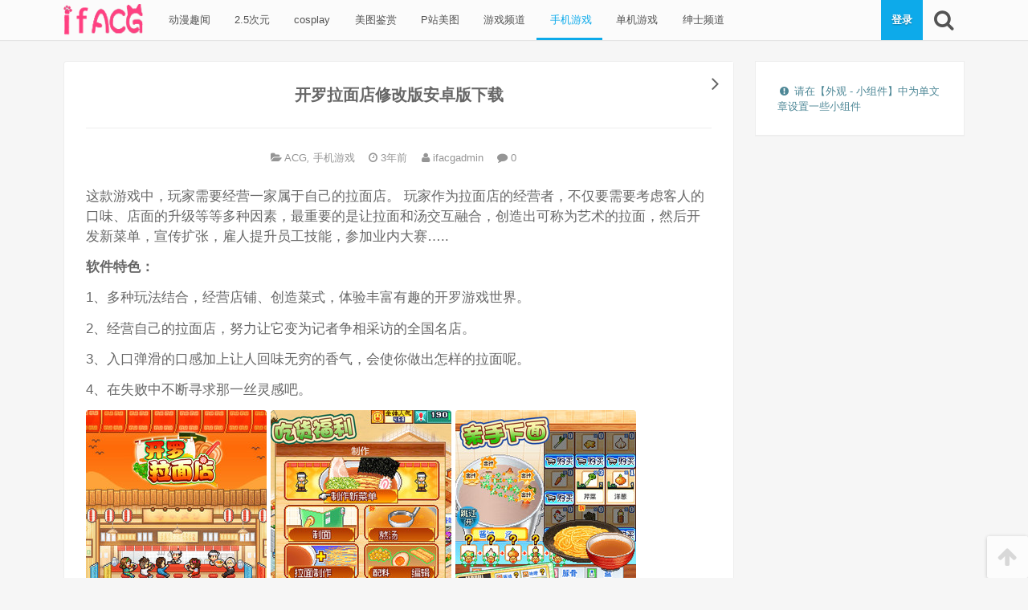

--- FILE ---
content_type: text/html; charset=UTF-8
request_url: https://ifacg.com/shouyou/119.html
body_size: 10119
content:
<!DOCTYPE html>
<html lang="zh-Hans">
<head>
<meta charset="UTF-8">

<!--[if IE]><meta http-equiv="X-UA-Compatible" content="IE=edge,chrome=1"><meta http-equiv="Cache-Control" content="no-transform"><![endif]-->

<meta name="renderer" content="webkit">

<meta name="viewport" content="width=device-width,initial-scale=1,user-scalable=no">

<link rel="profile" href="http://gmpg.org/xfn/11">

<link rel="pingback" href="https://ifacg.com/xmlrpc.php">

<meta name='robots' content='index, follow, max-image-preview:large, max-snippet:-1, max-video-preview:-1' />
<meta name="keywords" content="叽哩手机游戏"><meta name="description" content="这款游戏中，玩家需要经营一家属于自己的拉面店。 玩家作为拉面店的经营者，不仅要需要考虑客人的口味、店面的升级等等多种因素，最重要的是让拉面和汤交互融合，创造出可称为艺术的拉面，然后开发新菜单，宣传扩张，雇人提升员工">
	<!-- This site is optimized with the Yoast SEO plugin v19.6 - https://yoast.com/wordpress/plugins/seo/ -->
	<title>开罗拉面店修改版安卓版下载 - 爱番ACG</title>
	<link rel="canonical" href="https://ifacg.com/shouyou/119.html" />
	<meta property="og:locale" content="zh_CN" />
	<meta property="og:type" content="article" />
	<meta property="og:title" content="开罗拉面店修改版安卓版下载 - 爱番ACG" />
	<meta property="og:description" content="这款游戏中，玩家需要经营一家属于自己的拉面店。 玩家作为拉面店的经营者，不仅要需要考虑客人的口味、店面的升级等 [&hellip;]" />
	<meta property="og:url" content="https://ifacg.com/shouyou/119.html" />
	<meta property="og:site_name" content="爱番ACG" />
	<meta property="article:published_time" content="2022-12-06T15:24:45+00:00" />
	<meta property="og:image" content="https://ifacg.com/wp-content/uploads/2022/12/f52965ef37388f8df82f9a34edf82dcb.jpg" />
	<meta property="og:image:width" content="225" />
	<meta property="og:image:height" content="400" />
	<meta property="og:image:type" content="image/jpeg" />
	<meta name="author" content="ifacgadmin" />
	<meta name="twitter:card" content="summary_large_image" />
	<meta name="twitter:label1" content="作者" />
	<meta name="twitter:data1" content="ifacgadmin" />
	<script type="application/ld+json" class="yoast-schema-graph">{"@context":"https://schema.org","@graph":[{"@type":"WebPage","@id":"https://ifacg.com/shouyou/119.html","url":"https://ifacg.com/shouyou/119.html","name":"开罗拉面店修改版安卓版下载 - 爱番ACG","isPartOf":{"@id":"https://ifacg.com/#website"},"primaryImageOfPage":{"@id":"https://ifacg.com/shouyou/119.html#primaryimage"},"image":{"@id":"https://ifacg.com/shouyou/119.html#primaryimage"},"thumbnailUrl":"https://ifacg.com/wp-content/uploads/2022/12/f52965ef37388f8df82f9a34edf82dcb.jpg","datePublished":"2022-12-06T15:24:45+00:00","dateModified":"2022-12-06T15:24:45+00:00","author":{"@id":"https://ifacg.com/#/schema/person/f9d2b92301a0f675b4962336fecbcda0"},"breadcrumb":{"@id":"https://ifacg.com/shouyou/119.html#breadcrumb"},"inLanguage":"zh-Hans","potentialAction":[{"@type":"ReadAction","target":["https://ifacg.com/shouyou/119.html"]}]},{"@type":"ImageObject","inLanguage":"zh-Hans","@id":"https://ifacg.com/shouyou/119.html#primaryimage","url":"https://ifacg.com/wp-content/uploads/2022/12/f52965ef37388f8df82f9a34edf82dcb.jpg","contentUrl":"https://ifacg.com/wp-content/uploads/2022/12/f52965ef37388f8df82f9a34edf82dcb.jpg","width":225,"height":400,"caption":"开罗拉面店"},{"@type":"BreadcrumbList","@id":"https://ifacg.com/shouyou/119.html#breadcrumb","itemListElement":[{"@type":"ListItem","position":1,"name":"首页","item":"https://ifacg.com/"},{"@type":"ListItem","position":2,"name":"开罗拉面店修改版安卓版下载"}]},{"@type":"WebSite","@id":"https://ifacg.com/#website","url":"https://ifacg.com/","name":"爱番ACG","description":"acg动漫网_动漫资源_动漫新闻_cosplay_2.5次元_P站美图_动漫小站","potentialAction":[{"@type":"SearchAction","target":{"@type":"EntryPoint","urlTemplate":"https://ifacg.com/?s={search_term_string}"},"query-input":"required name=search_term_string"}],"inLanguage":"zh-Hans"},{"@type":"Person","@id":"https://ifacg.com/#/schema/person/f9d2b92301a0f675b4962336fecbcda0","name":"ifacgadmin","image":{"@type":"ImageObject","inLanguage":"zh-Hans","@id":"https://ifacg.com/#/schema/person/image/","url":"https://gravatar.loli.net/avatar/f2bab55e380fb45a795b3f05111b7d98b6ea53eb69fe3d837a9616f7c5eb99b3?s=96&d=retro&r=g","contentUrl":"https://gravatar.loli.net/avatar/f2bab55e380fb45a795b3f05111b7d98b6ea53eb69fe3d837a9616f7c5eb99b3?s=96&d=retro&r=g","caption":"ifacgadmin"},"sameAs":["http://ifacg.com"],"url":"https://ifacg.com/author/100001"}]}</script>
	<!-- / Yoast SEO plugin. -->


<link rel='dns-prefetch' href='//cdn.bootcss.com' />
<link rel="alternate" type="application/rss+xml" title="爱番ACG &raquo; Feed" href="https://ifacg.com/feed" />
<link rel="alternate" type="application/rss+xml" title="爱番ACG &raquo; 评论 Feed" href="https://ifacg.com/comments/feed" />
<link rel="alternate" type="application/rss+xml" title="爱番ACG &raquo; 开罗拉面店修改版安卓版下载 评论 Feed" href="https://ifacg.com/shouyou/119.html/feed" />
<link rel="alternate" title="oEmbed (JSON)" type="application/json+oembed" href="https://ifacg.com/wp-json/oembed/1.0/embed?url=https%3A%2F%2Fifacg.com%2Fshouyou%2F119.html" />
<link rel="alternate" title="oEmbed (XML)" type="text/xml+oembed" href="https://ifacg.com/wp-json/oembed/1.0/embed?url=https%3A%2F%2Fifacg.com%2Fshouyou%2F119.html&#038;format=xml" />
<style id='wp-img-auto-sizes-contain-inline-css' type='text/css'>
img:is([sizes=auto i],[sizes^="auto," i]){contain-intrinsic-size:3000px 1500px}
/*# sourceURL=wp-img-auto-sizes-contain-inline-css */
</style>
<style id='wp-block-library-inline-css' type='text/css'>
:root{--wp-block-synced-color:#7a00df;--wp-block-synced-color--rgb:122,0,223;--wp-bound-block-color:var(--wp-block-synced-color);--wp-editor-canvas-background:#ddd;--wp-admin-theme-color:#007cba;--wp-admin-theme-color--rgb:0,124,186;--wp-admin-theme-color-darker-10:#006ba1;--wp-admin-theme-color-darker-10--rgb:0,107,160.5;--wp-admin-theme-color-darker-20:#005a87;--wp-admin-theme-color-darker-20--rgb:0,90,135;--wp-admin-border-width-focus:2px}@media (min-resolution:192dpi){:root{--wp-admin-border-width-focus:1.5px}}.wp-element-button{cursor:pointer}:root .has-very-light-gray-background-color{background-color:#eee}:root .has-very-dark-gray-background-color{background-color:#313131}:root .has-very-light-gray-color{color:#eee}:root .has-very-dark-gray-color{color:#313131}:root .has-vivid-green-cyan-to-vivid-cyan-blue-gradient-background{background:linear-gradient(135deg,#00d084,#0693e3)}:root .has-purple-crush-gradient-background{background:linear-gradient(135deg,#34e2e4,#4721fb 50%,#ab1dfe)}:root .has-hazy-dawn-gradient-background{background:linear-gradient(135deg,#faaca8,#dad0ec)}:root .has-subdued-olive-gradient-background{background:linear-gradient(135deg,#fafae1,#67a671)}:root .has-atomic-cream-gradient-background{background:linear-gradient(135deg,#fdd79a,#004a59)}:root .has-nightshade-gradient-background{background:linear-gradient(135deg,#330968,#31cdcf)}:root .has-midnight-gradient-background{background:linear-gradient(135deg,#020381,#2874fc)}:root{--wp--preset--font-size--normal:16px;--wp--preset--font-size--huge:42px}.has-regular-font-size{font-size:1em}.has-larger-font-size{font-size:2.625em}.has-normal-font-size{font-size:var(--wp--preset--font-size--normal)}.has-huge-font-size{font-size:var(--wp--preset--font-size--huge)}.has-text-align-center{text-align:center}.has-text-align-left{text-align:left}.has-text-align-right{text-align:right}.has-fit-text{white-space:nowrap!important}#end-resizable-editor-section{display:none}.aligncenter{clear:both}.items-justified-left{justify-content:flex-start}.items-justified-center{justify-content:center}.items-justified-right{justify-content:flex-end}.items-justified-space-between{justify-content:space-between}.screen-reader-text{border:0;clip-path:inset(50%);height:1px;margin:-1px;overflow:hidden;padding:0;position:absolute;width:1px;word-wrap:normal!important}.screen-reader-text:focus{background-color:#ddd;clip-path:none;color:#444;display:block;font-size:1em;height:auto;left:5px;line-height:normal;padding:15px 23px 14px;text-decoration:none;top:5px;width:auto;z-index:100000}html :where(.has-border-color){border-style:solid}html :where([style*=border-top-color]){border-top-style:solid}html :where([style*=border-right-color]){border-right-style:solid}html :where([style*=border-bottom-color]){border-bottom-style:solid}html :where([style*=border-left-color]){border-left-style:solid}html :where([style*=border-width]){border-style:solid}html :where([style*=border-top-width]){border-top-style:solid}html :where([style*=border-right-width]){border-right-style:solid}html :where([style*=border-bottom-width]){border-bottom-style:solid}html :where([style*=border-left-width]){border-left-style:solid}html :where(img[class*=wp-image-]){height:auto;max-width:100%}:where(figure){margin:0 0 1em}html :where(.is-position-sticky){--wp-admin--admin-bar--position-offset:var(--wp-admin--admin-bar--height,0px)}@media screen and (max-width:600px){html :where(.is-position-sticky){--wp-admin--admin-bar--position-offset:0px}}

/*# sourceURL=wp-block-library-inline-css */
</style><style id='wp-block-archives-inline-css' type='text/css'>
.wp-block-archives{box-sizing:border-box}.wp-block-archives-dropdown label{display:block}
/*# sourceURL=https://ifacg.com/wp-includes/blocks/archives/style.min.css */
</style>
<style id='wp-block-categories-inline-css' type='text/css'>
.wp-block-categories{box-sizing:border-box}.wp-block-categories.alignleft{margin-right:2em}.wp-block-categories.alignright{margin-left:2em}.wp-block-categories.wp-block-categories-dropdown.aligncenter{text-align:center}.wp-block-categories .wp-block-categories__label{display:block;width:100%}
/*# sourceURL=https://ifacg.com/wp-includes/blocks/categories/style.min.css */
</style>
<style id='wp-block-heading-inline-css' type='text/css'>
h1:where(.wp-block-heading).has-background,h2:where(.wp-block-heading).has-background,h3:where(.wp-block-heading).has-background,h4:where(.wp-block-heading).has-background,h5:where(.wp-block-heading).has-background,h6:where(.wp-block-heading).has-background{padding:1.25em 2.375em}h1.has-text-align-left[style*=writing-mode]:where([style*=vertical-lr]),h1.has-text-align-right[style*=writing-mode]:where([style*=vertical-rl]),h2.has-text-align-left[style*=writing-mode]:where([style*=vertical-lr]),h2.has-text-align-right[style*=writing-mode]:where([style*=vertical-rl]),h3.has-text-align-left[style*=writing-mode]:where([style*=vertical-lr]),h3.has-text-align-right[style*=writing-mode]:where([style*=vertical-rl]),h4.has-text-align-left[style*=writing-mode]:where([style*=vertical-lr]),h4.has-text-align-right[style*=writing-mode]:where([style*=vertical-rl]),h5.has-text-align-left[style*=writing-mode]:where([style*=vertical-lr]),h5.has-text-align-right[style*=writing-mode]:where([style*=vertical-rl]),h6.has-text-align-left[style*=writing-mode]:where([style*=vertical-lr]),h6.has-text-align-right[style*=writing-mode]:where([style*=vertical-rl]){rotate:180deg}
/*# sourceURL=https://ifacg.com/wp-includes/blocks/heading/style.min.css */
</style>
<style id='wp-block-group-inline-css' type='text/css'>
.wp-block-group{box-sizing:border-box}:where(.wp-block-group.wp-block-group-is-layout-constrained){position:relative}
/*# sourceURL=https://ifacg.com/wp-includes/blocks/group/style.min.css */
</style>
<style id='global-styles-inline-css' type='text/css'>
:root{--wp--preset--aspect-ratio--square: 1;--wp--preset--aspect-ratio--4-3: 4/3;--wp--preset--aspect-ratio--3-4: 3/4;--wp--preset--aspect-ratio--3-2: 3/2;--wp--preset--aspect-ratio--2-3: 2/3;--wp--preset--aspect-ratio--16-9: 16/9;--wp--preset--aspect-ratio--9-16: 9/16;--wp--preset--color--black: #000000;--wp--preset--color--cyan-bluish-gray: #abb8c3;--wp--preset--color--white: #ffffff;--wp--preset--color--pale-pink: #f78da7;--wp--preset--color--vivid-red: #cf2e2e;--wp--preset--color--luminous-vivid-orange: #ff6900;--wp--preset--color--luminous-vivid-amber: #fcb900;--wp--preset--color--light-green-cyan: #7bdcb5;--wp--preset--color--vivid-green-cyan: #00d084;--wp--preset--color--pale-cyan-blue: #8ed1fc;--wp--preset--color--vivid-cyan-blue: #0693e3;--wp--preset--color--vivid-purple: #9b51e0;--wp--preset--gradient--vivid-cyan-blue-to-vivid-purple: linear-gradient(135deg,rgb(6,147,227) 0%,rgb(155,81,224) 100%);--wp--preset--gradient--light-green-cyan-to-vivid-green-cyan: linear-gradient(135deg,rgb(122,220,180) 0%,rgb(0,208,130) 100%);--wp--preset--gradient--luminous-vivid-amber-to-luminous-vivid-orange: linear-gradient(135deg,rgb(252,185,0) 0%,rgb(255,105,0) 100%);--wp--preset--gradient--luminous-vivid-orange-to-vivid-red: linear-gradient(135deg,rgb(255,105,0) 0%,rgb(207,46,46) 100%);--wp--preset--gradient--very-light-gray-to-cyan-bluish-gray: linear-gradient(135deg,rgb(238,238,238) 0%,rgb(169,184,195) 100%);--wp--preset--gradient--cool-to-warm-spectrum: linear-gradient(135deg,rgb(74,234,220) 0%,rgb(151,120,209) 20%,rgb(207,42,186) 40%,rgb(238,44,130) 60%,rgb(251,105,98) 80%,rgb(254,248,76) 100%);--wp--preset--gradient--blush-light-purple: linear-gradient(135deg,rgb(255,206,236) 0%,rgb(152,150,240) 100%);--wp--preset--gradient--blush-bordeaux: linear-gradient(135deg,rgb(254,205,165) 0%,rgb(254,45,45) 50%,rgb(107,0,62) 100%);--wp--preset--gradient--luminous-dusk: linear-gradient(135deg,rgb(255,203,112) 0%,rgb(199,81,192) 50%,rgb(65,88,208) 100%);--wp--preset--gradient--pale-ocean: linear-gradient(135deg,rgb(255,245,203) 0%,rgb(182,227,212) 50%,rgb(51,167,181) 100%);--wp--preset--gradient--electric-grass: linear-gradient(135deg,rgb(202,248,128) 0%,rgb(113,206,126) 100%);--wp--preset--gradient--midnight: linear-gradient(135deg,rgb(2,3,129) 0%,rgb(40,116,252) 100%);--wp--preset--font-size--small: 13px;--wp--preset--font-size--medium: 20px;--wp--preset--font-size--large: 36px;--wp--preset--font-size--x-large: 42px;--wp--preset--spacing--20: 0.44rem;--wp--preset--spacing--30: 0.67rem;--wp--preset--spacing--40: 1rem;--wp--preset--spacing--50: 1.5rem;--wp--preset--spacing--60: 2.25rem;--wp--preset--spacing--70: 3.38rem;--wp--preset--spacing--80: 5.06rem;--wp--preset--shadow--natural: 6px 6px 9px rgba(0, 0, 0, 0.2);--wp--preset--shadow--deep: 12px 12px 50px rgba(0, 0, 0, 0.4);--wp--preset--shadow--sharp: 6px 6px 0px rgba(0, 0, 0, 0.2);--wp--preset--shadow--outlined: 6px 6px 0px -3px rgb(255, 255, 255), 6px 6px rgb(0, 0, 0);--wp--preset--shadow--crisp: 6px 6px 0px rgb(0, 0, 0);}:where(.is-layout-flex){gap: 0.5em;}:where(.is-layout-grid){gap: 0.5em;}body .is-layout-flex{display: flex;}.is-layout-flex{flex-wrap: wrap;align-items: center;}.is-layout-flex > :is(*, div){margin: 0;}body .is-layout-grid{display: grid;}.is-layout-grid > :is(*, div){margin: 0;}:where(.wp-block-columns.is-layout-flex){gap: 2em;}:where(.wp-block-columns.is-layout-grid){gap: 2em;}:where(.wp-block-post-template.is-layout-flex){gap: 1.25em;}:where(.wp-block-post-template.is-layout-grid){gap: 1.25em;}.has-black-color{color: var(--wp--preset--color--black) !important;}.has-cyan-bluish-gray-color{color: var(--wp--preset--color--cyan-bluish-gray) !important;}.has-white-color{color: var(--wp--preset--color--white) !important;}.has-pale-pink-color{color: var(--wp--preset--color--pale-pink) !important;}.has-vivid-red-color{color: var(--wp--preset--color--vivid-red) !important;}.has-luminous-vivid-orange-color{color: var(--wp--preset--color--luminous-vivid-orange) !important;}.has-luminous-vivid-amber-color{color: var(--wp--preset--color--luminous-vivid-amber) !important;}.has-light-green-cyan-color{color: var(--wp--preset--color--light-green-cyan) !important;}.has-vivid-green-cyan-color{color: var(--wp--preset--color--vivid-green-cyan) !important;}.has-pale-cyan-blue-color{color: var(--wp--preset--color--pale-cyan-blue) !important;}.has-vivid-cyan-blue-color{color: var(--wp--preset--color--vivid-cyan-blue) !important;}.has-vivid-purple-color{color: var(--wp--preset--color--vivid-purple) !important;}.has-black-background-color{background-color: var(--wp--preset--color--black) !important;}.has-cyan-bluish-gray-background-color{background-color: var(--wp--preset--color--cyan-bluish-gray) !important;}.has-white-background-color{background-color: var(--wp--preset--color--white) !important;}.has-pale-pink-background-color{background-color: var(--wp--preset--color--pale-pink) !important;}.has-vivid-red-background-color{background-color: var(--wp--preset--color--vivid-red) !important;}.has-luminous-vivid-orange-background-color{background-color: var(--wp--preset--color--luminous-vivid-orange) !important;}.has-luminous-vivid-amber-background-color{background-color: var(--wp--preset--color--luminous-vivid-amber) !important;}.has-light-green-cyan-background-color{background-color: var(--wp--preset--color--light-green-cyan) !important;}.has-vivid-green-cyan-background-color{background-color: var(--wp--preset--color--vivid-green-cyan) !important;}.has-pale-cyan-blue-background-color{background-color: var(--wp--preset--color--pale-cyan-blue) !important;}.has-vivid-cyan-blue-background-color{background-color: var(--wp--preset--color--vivid-cyan-blue) !important;}.has-vivid-purple-background-color{background-color: var(--wp--preset--color--vivid-purple) !important;}.has-black-border-color{border-color: var(--wp--preset--color--black) !important;}.has-cyan-bluish-gray-border-color{border-color: var(--wp--preset--color--cyan-bluish-gray) !important;}.has-white-border-color{border-color: var(--wp--preset--color--white) !important;}.has-pale-pink-border-color{border-color: var(--wp--preset--color--pale-pink) !important;}.has-vivid-red-border-color{border-color: var(--wp--preset--color--vivid-red) !important;}.has-luminous-vivid-orange-border-color{border-color: var(--wp--preset--color--luminous-vivid-orange) !important;}.has-luminous-vivid-amber-border-color{border-color: var(--wp--preset--color--luminous-vivid-amber) !important;}.has-light-green-cyan-border-color{border-color: var(--wp--preset--color--light-green-cyan) !important;}.has-vivid-green-cyan-border-color{border-color: var(--wp--preset--color--vivid-green-cyan) !important;}.has-pale-cyan-blue-border-color{border-color: var(--wp--preset--color--pale-cyan-blue) !important;}.has-vivid-cyan-blue-border-color{border-color: var(--wp--preset--color--vivid-cyan-blue) !important;}.has-vivid-purple-border-color{border-color: var(--wp--preset--color--vivid-purple) !important;}.has-vivid-cyan-blue-to-vivid-purple-gradient-background{background: var(--wp--preset--gradient--vivid-cyan-blue-to-vivid-purple) !important;}.has-light-green-cyan-to-vivid-green-cyan-gradient-background{background: var(--wp--preset--gradient--light-green-cyan-to-vivid-green-cyan) !important;}.has-luminous-vivid-amber-to-luminous-vivid-orange-gradient-background{background: var(--wp--preset--gradient--luminous-vivid-amber-to-luminous-vivid-orange) !important;}.has-luminous-vivid-orange-to-vivid-red-gradient-background{background: var(--wp--preset--gradient--luminous-vivid-orange-to-vivid-red) !important;}.has-very-light-gray-to-cyan-bluish-gray-gradient-background{background: var(--wp--preset--gradient--very-light-gray-to-cyan-bluish-gray) !important;}.has-cool-to-warm-spectrum-gradient-background{background: var(--wp--preset--gradient--cool-to-warm-spectrum) !important;}.has-blush-light-purple-gradient-background{background: var(--wp--preset--gradient--blush-light-purple) !important;}.has-blush-bordeaux-gradient-background{background: var(--wp--preset--gradient--blush-bordeaux) !important;}.has-luminous-dusk-gradient-background{background: var(--wp--preset--gradient--luminous-dusk) !important;}.has-pale-ocean-gradient-background{background: var(--wp--preset--gradient--pale-ocean) !important;}.has-electric-grass-gradient-background{background: var(--wp--preset--gradient--electric-grass) !important;}.has-midnight-gradient-background{background: var(--wp--preset--gradient--midnight) !important;}.has-small-font-size{font-size: var(--wp--preset--font-size--small) !important;}.has-medium-font-size{font-size: var(--wp--preset--font-size--medium) !important;}.has-large-font-size{font-size: var(--wp--preset--font-size--large) !important;}.has-x-large-font-size{font-size: var(--wp--preset--font-size--x-large) !important;}
/*# sourceURL=global-styles-inline-css */
</style>

<style id='classic-theme-styles-inline-css' type='text/css'>
/*! This file is auto-generated */
.wp-block-button__link{color:#fff;background-color:#32373c;border-radius:9999px;box-shadow:none;text-decoration:none;padding:calc(.667em + 2px) calc(1.333em + 2px);font-size:1.125em}.wp-block-file__button{background:#32373c;color:#fff;text-decoration:none}
/*# sourceURL=/wp-includes/css/classic-themes.min.css */
</style>
<link rel='stylesheet' id='awesome-css' href='https://cdn.bootcss.com/font-awesome/4.5.0/css/font-awesome.min.css' type='text/css' media='all' />
<link rel='stylesheet' id='frontend-css' href='https://ifacg.com/wp-content/themes/mx/assets/css/frontend-fantasy.css?ver=1481443428' type='text/css' media='all' />
<link rel="https://api.w.org/" href="https://ifacg.com/wp-json/" /><link rel="alternate" title="JSON" type="application/json" href="https://ifacg.com/wp-json/wp/v2/posts/119" /><link rel="EditURI" type="application/rsd+xml" title="RSD" href="https://ifacg.com/xmlrpc.php?rsd" />
<link rel='shortlink' href='https://ifacg.com/?p=119' />
		<meta name="theme-color" content="#4083a9">
				<style id="custom-background-css">
		body.custom-background{background-color: #eeeeee;}
		</style>
		<meta name="baidu-site-verification" content="codeva-IEga5cLuWh" /></head>

<body class="wp-singular post-template-default single single-post postid-119 single-format-standard wp-theme-mx singular">




<div class="nav-main top">

	<div class="g">

		<!-- menu icon -->

		
		

		
		<a class="logo" href="https://ifacg.com" title="爱番ACG - acg动漫网_动漫资源_动漫新闻_cosplay_2.5次元_P站美图_动漫小站">

			<img src="https://ifacg.com/wp-content/themes/mx/addons/custom-header/assets/images/logo.png?v=1481443428" alt="爱番ACG" width="100" height="40">

			
				<h1 hidden>爱番ACG</h1>

				<span hidden>acg动漫网_动漫资源_动漫新闻_cosplay_2.5次元_P站美图_动漫小站</span>

			
		</a>

		


		

		<nav class="menu-header"><ul id="menu-header" class="menu"><li id="menu-item-20" class="menu-item menu-item-type-taxonomy menu-item-object-category menu-item-20"><a href="https://ifacg.com/category/acgnews">&nbsp;动漫趣闻</a></li><li id="menu-item-17" class="menu-item menu-item-type-taxonomy menu-item-object-category menu-item-17"><a href="https://ifacg.com/category/2-5cy">&nbsp;2.5次元</a></li><li id="menu-item-18" class="menu-item menu-item-type-taxonomy menu-item-object-category menu-item-18"><a href="https://ifacg.com/category/cosplay">&nbsp;cosplay</a></li><li id="menu-item-25" class="menu-item menu-item-type-taxonomy menu-item-object-category menu-item-25"><a href="https://ifacg.com/category/meitu">&nbsp;美图鉴赏</a></li><li id="menu-item-19" class="menu-item menu-item-type-taxonomy menu-item-object-category menu-item-19"><a href="https://ifacg.com/category/pixiv">&nbsp;P站美图</a></li><li id="menu-item-23" class="menu-item menu-item-type-taxonomy menu-item-object-category menu-item-23"><a href="https://ifacg.com/category/games">&nbsp;游戏频道</a></li><li id="menu-item-22" class="menu-item menu-item-type-taxonomy menu-item-object-category current-post-ancestor current-menu-parent current-post-parent menu-item-22"><a href="https://ifacg.com/category/shouyou">&nbsp;手机游戏</a></li><li id="menu-item-21" class="menu-item menu-item-type-taxonomy menu-item-object-category menu-item-21"><a href="https://ifacg.com/category/danji">&nbsp;单机游戏</a></li><li id="menu-item-24" class="menu-item menu-item-type-taxonomy menu-item-object-category menu-item-24"><a href="https://ifacg.com/category/hentai">&nbsp;绅士频道</a></li></ul></nav>
		

		<div class="tools">

			<!-- account btn -->

			
				<a class="tool-login tool mx-account-btn" href="https://ifacg.com/sign?redirect=%2F%2Fifacg.com%2Fshouyou%2F119.html">

					登录
				</a>

			
			

			<!-- search btn -->

			<a 

				href="javascript:;" 

				class="tool search fa fa-search fa-2x" 

				data-toggle-target="#fm-search" 

				data-focus-target="#fm-search-s" 

				data-icon-active="fa-arrow-down" 

				data-icon-original="fa-search" 

				title="搜索" 

			></a>

		</div><!-- .tools -->



	 	<form 

	 		id="fm-search" 

	 		action="https://ifacg.com" 

	 		data-focus-target="#fm-search-s" 

	 	>

			<input id="fm-search-s" name="s" class="form-control" placeholder="请输入搜索关键词" value="" type="search" required>

	    </form>

	    

	</div><!--  /.g -->

</div><!-- .nav-main -->

<div class="nav-main-placeholder"></div>



<div class="g">
	<div class="row">
						<div id="main" class="main g-desktop-3-4">
					


		<article id="post-119" class=" singular-post panel post-119 post type-post status-publish format-standard has-post-thumbnail hentry category-acg category-shouyou tag-ji-li-shou-ji-you-xi">



			<h2 class="entry-title">开罗拉面店修改版安卓版下载</h2>



			<header class="entry-header">



				<!-- category -->



				


					<span class="entry-meta post-category" title="分类">



						<i class="fa fa-folder-open"></i>



						<a href="https://ifacg.com/category/acg" rel="category tag">ACG</a><i class="split">, </i> <a href="https://ifacg.com/category/shouyou" rel="category tag">手机游戏</a>


					</span>



				


				



				<!-- time -->



				


		<!-- time -->



		


		<time class="entry-meta post-time" datetime="2022-12-06 23:24:45" title="2022年12月06日">



			


				<i class="fa fa-clock-o"></i> 



			


			3年前


		</time>



		


				



				<!-- author link -->



				<a class="entry-meta post-author" href="https://ifacg.com/author/100001" title="查看 ifacgadmin 目录下的所有文章">



					<i class="fa fa-user"></i> 



					ifacgadmin


				</a>



				



				<!-- views -->



				


				


				<a href="#comments" class="entry-meta quick-comment comment-count" data-post-id="119">



					<i class="fa fa-comment"></i>



					<span class="comment-count-number">0</span>



				</a>



				


				



				



			</header>



			<div class="entry-body">



				


				<!-- entry-excerpt -->



				


				<!-- post-content -->



				<div class="entry-content content-reset">



					<p>这款游戏中，玩家需要经营一家属于自己的拉面店。 玩家作为拉面店的经营者，不仅要需要考虑客人的口味、店面的升级等等多种因素，最重要的是让拉面和汤交互融合，创造出可称为艺术的拉面，然后开发新菜单，宣传扩张，雇人提升员工技能，参加业内大赛…..</p>
<p><strong>软件特色：</strong></p>
<p>1、多种玩法结合，经营店铺、创造菜式，体验丰富有趣的开罗游戏世界。</p>
<p>2、经营自己的拉面店，努力让它变为记者争相采访的全国名店。</p>
<p>3、入口弹滑的口感加上让人回味无穷的香气，会使你做出怎样的拉面呢。</p>
<p>4、在失败中不断寻求那一丝灵感吧。</p>
<div>
<div>
<img fetchpriority="high" decoding="async" class="alignnone size-full wp-image-114" src="https://ifacg.com/wp-content/uploads/2022/12/4f4a7bc04db874ed999e270a57123491.jpg" width="225" height="400" alt="开罗拉面店" title="开罗拉面店修改版安卓版下载" /> <img decoding="async" class="alignnone size-full wp-image-115" src="https://ifacg.com/wp-content/uploads/2022/12/0d6dfe4e33d903a8c219456740f9e92e.jpg" width="225" height="400" alt="开罗拉面店" title="开罗拉面店修改版安卓版下载" /> <img decoding="async" class="alignnone size-full wp-image-116" src="https://ifacg.com/wp-content/uploads/2022/12/8e79d7f2f004e90e95d06bca441db315.jpg" width="225" height="400" alt="开罗拉面店" title="开罗拉面店修改版安卓版下载" /> <img loading="lazy" decoding="async" class="alignnone size-full wp-image-117" src="https://ifacg.com/wp-content/uploads/2022/12/8360d2d1a5f19e81ede308b98810df04.jpg" width="225" height="400" alt="开罗拉面店" title="开罗拉面店修改版安卓版下载" /> <img loading="lazy" decoding="async" class="alignnone size-full wp-image-118" src="https://ifacg.com/wp-content/uploads/2022/12/f52965ef37388f8df82f9a34edf82dcb.jpg" width="225" height="400" alt="开罗拉面店" title="开罗拉面店修改版安卓版下载" />
</div>
</div>
<p><i></i></p></p>



				</div>







				






				<!-- entry-circle -->



				<div class="entry-circle">



							<div class="meta meta-post-point">
			<a 
				href="javascript:;" 
				class="post-point-btn" 
				title="打赏 3 个喵爪" 
				data-post-id="119" 
				data-points="3" 
			>
				<div id="post-point-number-119" class="number">0</div>
				<div class="tx">打赏</div>
			</a>
							<div class="box">
					<a 
							href="javascript:;" 
							class="post-point-btn " 
							title="打赏 1 个喵爪" 
							data-post-id="119" 
							data-points="1" 
						>1</a><a 
							href="javascript:;" 
							class="post-point-btn active" 
							title="打赏 3 个喵爪" 
							data-post-id="119" 
							data-points="3" 
						>3</a><a 
							href="javascript:;" 
							class="post-point-btn " 
							title="打赏 5 个喵爪" 
							data-post-id="119" 
							data-points="5" 
						>5</a>				</div>
					</div>
				<a class="meta meta-post-storage" href="https://ifacg.com/storage-download?code=MmUxMWhHU1Z0a0hYRlV1cjV2cnVhVEVHVzZ4NTU2TGhkRXZrLzROQnR4UitPaUREOFdLRE1pVytDMEU" target="_blank" title="下载">
			<div id="post-storage-number-119" class="number">
							</div>
			<div class="tx">下载</div>
		</a>
		


					<a class="meta meta-post-comments" href="#respond" id="post-comments-btn" title="评论">



						<div id="post-comments-number-119" class="number">



							0


						</div>



						<div class="tx">吐槽</div>



					</a>



				</div>



				



				<!-- theme_custom_post_source -->



				


					<ul class="entry-source">



						


					</ul>



					


					



				<!-- post-footer -->



				<footer class="entry-footer">



					


						<div class="entry-tags">



							<a href="https://ifacg.com/tag/ji-li-shou-ji-you-xi" rel="tag">叽哩手机游戏</a>


						</div>



						


					






					


				</footer>



			</div><!-- .entry-body -->



			



		</article>



							
					<nav class="adjacent-posts has-prev has-next row"><div class="g-desktop-1-2"><a href="https://ifacg.com/shouyou/125.html#post-125" class="left next-post" title="刃心安卓版下载"><img class="thumbnail" src="[data-uri]" data-src="https://ifacg.com/wp-content/uploads/2022/12/d0cb16e20f29277f76fc6f5cb74d8203.jpg" alt="刃心安卓版下载" width="320" height="180"><h2 class="title"><i class="fa fa-arrow-circle-left"></i> 上一篇：刃心安卓版下载</h2></a></div><div class="g-desktop-1-2"><a href="https://ifacg.com/shouyou/113.html#post-113" class="right prev-post" title="不休骑士2破解版安卓版下载v1.5.0"><img class="thumbnail" src="[data-uri]" data-src="https://ifacg.com/wp-content/uploads/2022/12/b5d7bcd65353768898d379d3a72ae36d.jpg" alt="不休骑士2破解版安卓版下载v1.5.0" width="320" height="180"><h2 class="title"><i class="fa fa-arrow-circle-right"></i> 下一篇：不休骑士2破解版安卓版下载v1.5.0</h2></a></div></nav>					
										


		



		<div class="related-posts panel">



			<div class="heading">



				<h3 class="title">



					<i class="fa fa-heart-o"></i> 或许您会喜欢


				</h3>



			</div>



			<div class="body">



				


					<div class="row">



						


		<article class="  card xs ">



			<a 



			class="card-bg" 



			href="https://ifacg.com/shouyou/154.html" 



			title="口袋妖怪大师 Pok&eacute;mon Masters安卓版下载" 



			target="_blank" 



			>



				<div class="thumbnail-container">



					


						<img class="thumbnail" src="[data-uri]" data-src="https://ifacg.com/wp-content/uploads/2022/12/f371b3e794c6df284ab8464c8e1726dc.png" alt="口袋妖怪大师 Pok&eacute;mon Masters安卓版下载" width="320" height="180" >



					


				</div>



				<h3 class="title">口袋妖怪大师 Pok&eacute;mon Masters安卓版下载</h3>



			</a>



		</article>



		


		<article class="  card xs ">



			<a 



			class="card-bg" 



			href="https://ifacg.com/shouyou/144.html" 



			title="像素之王安卓版下载" 



			target="_blank" 



			>



				<div class="thumbnail-container">



					


						<img class="thumbnail" src="[data-uri]" data-src="https://ifacg.com/wp-content/uploads/2022/12/73415a753bd1783d8ee4a16d9b154887.png" alt="像素之王安卓版下载" width="320" height="180" >



					


				</div>



				<h3 class="title">像素之王安卓版下载</h3>



			</a>



		</article>



		


		<article class="  card xs ">



			<a 



			class="card-bg" 



			href="https://ifacg.com/shouyou/140.html" 



			title="恋爱模拟ADV 机械之歌安卓版下载" 



			target="_blank" 



			>



				<div class="thumbnail-container">



					


						<img class="thumbnail" src="[data-uri]" data-src="https://ifacg.com/wp-content/uploads/2022/12/90b62c6349bc5b4be49558c29cf2143b.png" alt="恋爱模拟ADV 机械之歌安卓版下载" width="320" height="180" >



					


				</div>



				<h3 class="title">恋爱模拟ADV 机械之歌安卓版下载</h3>



			</a>



		</article>



		


		<article class="  card xs ">



			<a 



			class="card-bg" 



			href="https://ifacg.com/shouyou/135.html" 



			title="飞天小女警：狂热猴军团安卓版下载" 



			target="_blank" 



			>



				<div class="thumbnail-container">



					


						<img class="thumbnail" src="[data-uri]" data-src="https://ifacg.com/wp-content/uploads/2022/12/02fa87c7e1b9d635ade2dc15cd13bb66.png" alt="飞天小女警：狂热猴军团安卓版下载" width="320" height="180" >



					


				</div>



				<h3 class="title">飞天小女警：狂热猴军团安卓版下载</h3>



			</a>



		</article>



		


		<article class="  card xs ">



			<a 



			class="card-bg" 



			href="https://ifacg.com/shouyou/131.html" 



			title="王者决断破解版安卓版下载1.5.1" 



			target="_blank" 



			>



				<div class="thumbnail-container">



					


						<img class="thumbnail" src="[data-uri]" data-src="https://ifacg.com/wp-content/uploads/2022/12/37f08529a2533cd84f7164457435fc2f.jpg" alt="王者决断破解版安卓版下载1.5.1" width="320" height="180" >



					


				</div>



				<h3 class="title">王者决断破解版安卓版下载1.5.1</h3>



			</a>



		</article>



		


		<article class="  card xs ">



			<a 



			class="card-bg" 



			href="https://ifacg.com/shouyou/125.html" 



			title="刃心安卓版下载" 



			target="_blank" 



			>



				<div class="thumbnail-container">



					


						<img class="thumbnail" src="[data-uri]" data-src="https://ifacg.com/wp-content/uploads/2022/12/d0cb16e20f29277f76fc6f5cb74d8203.jpg" alt="刃心安卓版下载" width="320" height="180" >



					


				</div>



				<h3 class="title">刃心安卓版下载</h3>



			</a>



		</article>



		


		<article class="  card xs ">



			<a 



			class="card-bg" 



			href="https://ifacg.com/shouyou/113.html" 



			title="不休骑士2破解版安卓版下载v1.5.0" 



			target="_blank" 



			>



				<div class="thumbnail-container">



					


						<img class="thumbnail" src="[data-uri]" data-src="https://ifacg.com/wp-content/uploads/2022/12/b5d7bcd65353768898d379d3a72ae36d.jpg" alt="不休骑士2破解版安卓版下载v1.5.0" width="320" height="180" >



					


				</div>



				<h3 class="title">不休骑士2破解版安卓版下载v1.5.0</h3>



			</a>



		</article>



		


		<article class="  card xs ">



			<a 



			class="card-bg" 



			href="https://ifacg.com/shouyou/108.html" 



			title="小鸟观察2安卓版下载" 



			target="_blank" 



			>



				<div class="thumbnail-container">



					


						<img class="thumbnail" src="[data-uri]" data-src="https://ifacg.com/wp-content/uploads/2022/12/b4e64283e279226228d74bfb265b14c9.png" alt="小鸟观察2安卓版下载" width="320" height="180" >



					


				</div>



				<h3 class="title">小鸟观察2安卓版下载</h3>



			</a>



		</article>



		


					</div>



				


			</div>



		</div>



											</div>
				<div id="sidebar-container" class="g-desktop-1-4">
<div id="sidebar" class="widget-area" role="complementary">
	<div class="panel">
		<div class="content">
			<div class="page-tip">
				<div class="tip-status tip-status-small tip-status-info"><i class="fa fa-exclamation-circle fa-fw"></i> 请在【外观 - 小组件】中为单文章设置一些小组件</div>			</div>
		</div>
	</div>
</div><!-- .widget-area -->
</div><!-- #sidebar-container -->				</div><!-- .row -->
</div><!-- .g -->
<footer id="footer">
			
		<div class="g">
			<div class="widget-area row">
				<div class="g-desktop-1-4"><aside id="block-5"><div class="widget widget_block"><div class="wp-block-group"><div class="wp-block-group__inner-container is-layout-flow wp-block-group-is-layout-flow"><h2 class="wp-block-heading">归档</h2><ul class="wp-block-archives-list wp-block-archives"><li><a href='https://ifacg.com/date/2024/03'>2024 年 3 月</a></li><li><a href='https://ifacg.com/date/2023/12'>2023 年 12 月</a></li><li><a href='https://ifacg.com/date/2023/11'>2023 年 11 月</a></li><li><a href='https://ifacg.com/date/2023/10'>2023 年 10 月</a></li><li><a href='https://ifacg.com/date/2023/09'>2023 年 9 月</a></li><li><a href='https://ifacg.com/date/2023/07'>2023 年 7 月</a></li><li><a href='https://ifacg.com/date/2023/06'>2023 年 6 月</a></li><li><a href='https://ifacg.com/date/2023/05'>2023 年 5 月</a></li><li><a href='https://ifacg.com/date/2023/02'>2023 年 2 月</a></li><li><a href='https://ifacg.com/date/2023/01'>2023 年 1 月</a></li><li><a href='https://ifacg.com/date/2022/12'>2022 年 12 月</a></li></ul></div></div></div></aside></div><div class="g-desktop-1-4"><aside id="block-6"><div class="widget widget_block"><div class="wp-block-group"><div class="wp-block-group__inner-container is-layout-flow wp-block-group-is-layout-flow"><h2 class="wp-block-heading">分类</h2><ul class="wp-block-categories-list wp-block-categories"><li class="cat-item cat-item-4"><a href="https://ifacg.com/category/2-5cy">2.5次元</a></li><li class="cat-item cat-item-13"><a href="https://ifacg.com/category/acg">ACG</a></li><li class="cat-item cat-item-3"><a href="https://ifacg.com/category/cosplay">cosplay</a></li><li class="cat-item cat-item-9"><a href="https://ifacg.com/category/pixiv">P站美图</a></li><li class="cat-item cat-item-1"><a href="https://ifacg.com/category/acgnews">动漫趣闻</a></li><li class="cat-item cat-item-8"><a href="https://ifacg.com/category/danji">单机游戏</a></li><li class="cat-item cat-item-7"><a href="https://ifacg.com/category/shouyou">手机游戏</a></li><li class="cat-item cat-item-6"><a href="https://ifacg.com/category/games">游戏频道</a></li><li class="cat-item cat-item-10"><a href="https://ifacg.com/category/hentai">绅士频道</a></li><li class="cat-item cat-item-5"><a href="https://ifacg.com/category/meitu">美图鉴赏</a></li></ul></div></div></div></aside></div>			</div>

			<!-- links -->
					</div><!-- .g -->
		<p class="footer-meta copyright">
			© <a href="http://ifacg.com">爱番ACG</a> 		</p>
		
</footer>
<a href="#" id="back-to-top" class="fa fa-arrow-up fa-2x" title="返回顶部"></a>
		<script>
		window.THEME_CONFIG = {"vars":{"locale":"zh_Hans","iden":"mx","process_url":"https:\/\/ifacg.com\/wp-admin\/admin-ajax.php"},"lang":{"M01":"\u52a0\u8f7d\u4e2d\uff0c\u8bf7\u7a0d\u5019\u2026","E01":"\u62b1\u6b49\uff0c\u670d\u52a1\u5668\u6b63\u5fd9\uff0c\u65e0\u6cd5\u54cd\u5e94\u4f60\u7684\u8bf7\u6c42\uff0c\u8bf7\u7a0d\u5019\u91cd\u8bd5\u3002"},"custom_post_point":{"process_url":"https:\/\/ifacg.com\/wp-admin\/admin-ajax.php?action=custom_post_point&type=incr"},"theme_full_width_mode":{"lang":{"M01":"\u5168\u5bbd\u6a21\u5f0f"}}};
		</script>
		<script type="speculationrules">
{"prefetch":[{"source":"document","where":{"and":[{"href_matches":"/*"},{"not":{"href_matches":["/wp-*.php","/wp-admin/*","/wp-content/uploads/*","/wp-content/*","/wp-content/plugins/*","/wp-content/themes/mx/*","/*\\?(.+)"]}},{"not":{"selector_matches":"a[rel~=\"nofollow\"]"}},{"not":{"selector_matches":".no-prefetch, .no-prefetch a"}}]},"eagerness":"conservative"}]}
</script>
<script type="text/javascript" src="https://ifacg.com/wp-admin/admin-ajax.php?action=dynamic_request" id="dynamic_request-js"></script>
<script type="text/javascript" src="https://ifacg.com/wp-content/themes/mx/assets/js/frontend-entry.js?ver=1481443428" id="frontend-js"></script>
</body></html>

<!-- Cachify | https://cachify.pluginkollektiv.org
生成 @ 21.01.2026 08:36:51 -->

--- FILE ---
content_type: text/css
request_url: https://ifacg.com/wp-content/themes/mx/assets/css/frontend-fantasy.css?ver=1481443428
body_size: 12695
content:
.clearfix:before,.g:before,.row:before,.form-group:before,.singular-post .entry-footer:before,.mod>.heading:before,.ss-group:before,.clearfix:after,.g:after,.row:after,.form-group:after,.singular-post .entry-footer:after,.mod>.heading:after,.ss-group:after{content:" ";display:table}.clearfix:after,.g:after,.row:after,.form-group:after,.singular-post .entry-footer:after,.mod>.heading:after,.ss-group:after{clear:both}#ajax-loading-container .ajax-loading,#fm-search,.widget_point_rank .user-list .avatar,.page-pagination{-ms-transition-duration:0.75s;-webkit-transition-duration:0.75s;transition-duration:0.75s}.nav-main .menu>li:hover>.sub-menu,.nav-main .menu>li:active>.sub-menu,.nav-main .sub-menu li:hover>.sub-menu,.tools .tool-me:hover .box,.tools .tool-me.hover .box,.nav-main .sub-menu,.tools .tool-me .box,#ajax-loading-container.show .ajax-loading,#fm-search.on,.form-control{-ms-transition-duration:0.3s;-webkit-transition-duration:0.3s;transition-duration:0.3s}.tooltip:hover:before,.tooltip.hover:before,.tooltip:hover:after,.tooltip.hover:after{-ms-transform:translateX(-50%);-webkit-transform:translateX(-50%);transform:translateX(-50%)}.card.sm .card-meta .meta.author .tx,.card.lg .card-meta .author .tx,.tools .tool-me .box a,.adjacent-posts .title,.widget_point_rank .author{white-space:nowrap;overflow:hidden;text-overflow:ellipsis}#footer .links-container #links-footer li a{color:#959595}#footer .links-container #links-footer li a:hover,#footer .links-container #links-footer li a.hover{color:#0daaea}.nav-main,.related-posts{white-space:nowrap}.nav-main .menu>li:hover>.sub-menu,.nav-main .menu>li:active>.sub-menu,.nav-main .sub-menu li:hover>.sub-menu,.tools .tool-me:hover .box,.tools .tool-me.hover .box{opacity:1;visibility:visible}.nav-main .sub-menu,.tools .tool-me .box{opacity:0;visibility:hidden}#ajax-loading-container .ajax-loading{visibility:hidden;-ms-transform:translate3d(0,-100%,0);-webkit-transform:translate3d(0,-100%,0);transform:translate3d(0,-100%,0)}#ajax-loading-container.show .ajax-loading{visibility:visible;-ms-transform:translate3d(0,0,0);-webkit-transform:translate3d(0,0,0);transform:translate3d(0,0,0)}#fm-search.on{opacity:1;visibility:visible;-ms-transform:translate3d(0,0,0);-webkit-transform:translate3d(0,0,0);transform:translate3d(0,0,0)}#fm-search{opacity:0;visibility:hidden;-ms-transform:translate3d(0,-100%,0);-webkit-transform:translate3d(0,-100%,0);transform:translate3d(0,-100%,0)}article,aside,details,figcaption,figure,footer,header,hgroup,nav,section,summary{display:block}audio,canvas,video{display:inline-block}audio:not([controls]){display:none;height:0}[hidden],template{display:none}html{background:#f6f6f6;color:#666;-webkit-text-size-adjust:100%;-ms-text-size-adjust:100%}html,button,input,select,textarea{font-family:"Microsoft Yahei",sans-serif}body{margin:0}a{background:transparent}a:focus{outline:thin dotted}a:hover,a:active{outline:0}h1{font-size:2em;margin:0.67em 0}h2{font-size:1.5em;margin:0.83em 0}h3{font-size:1.17em;margin:1em 0}h4{font-size:1em;margin:1.33em 0}h5{font-size:0.83em;margin:1.67em 0}h6{font-size:0.75em;margin:2.33em 0}abbr[title]{border-bottom:1px dotted}b,strong{font-weight:bold}dfn{font-style:italic}mark{background:#ff0;color:#000}code,kbd,pre,samp{font-family:monospace, serif;font-size:1em}pre{white-space:pre;white-space:pre-wrap;word-wrap:break-word}q{quotes:"\201C" "\201D" "\2018" "\2019"}q:before,q:after{content:'';content:none}small{font-size:80%}sub,sup{font-size:75%;line-height:0;position:relative;vertical-align:baseline}sup{top:-0.5em}sub{bottom:-0.25em}img{border:0}svg:not(:root){overflow:hidden}figure{margin:0}fieldset{border:1px solid #c0c0c0;margin:0 2px;padding:0.35em 0.625em 0.75em}legend{border:0;padding:0;white-space:normal}button,input,select,textarea{font-family:inherit;font-size:100%;margin:0;vertical-align:baseline}button,input{line-height:normal}button,select{text-transform:none}button,html input[type="button"],input[type="reset"],input[type="submit"]{-webkit-appearance:button;cursor:pointer}button[disabled],input[disabled]{cursor:default}button::-moz-focus-inner,input::-moz-focus-inner{border:0;padding:0}textarea{overflow:auto;vertical-align:top}table{border-collapse:collapse;border-spacing:0}input[type="search"]{-webkit-appearance:textfield;-moz-box-sizing:border-box;-webkit-box-sizing:border-box;box-sizing:border-box}input[type="search"]::-webkit-search-cancel-button,input[type="search"]::-webkit-search-decoration{-webkit-appearance:none}input[type="checkbox"],input[type="radio"]{box-sizing:border-box;padding:0}[class*="g-desktop"],[class*="g-table"],[class*="g-phone"]{float:left;box-sizing:border-box;padding-left:1rem;padding-right:1rem}.g{margin-left:auto;margin-right:auto;padding-left:2rem;padding-right:2rem}@media (max-width: 767px){[class*="g-desktop"],[class*="g-table"],[class*="g-phone"]{padding-left:1rem;padding-right:1rem}}.row{padding-left:0;padding-right:0;margin-left:-1rem;margin-right:-1rem}@media (max-width: 767px){.row{margin-left:-0.5rem;margin-right:-0.5rem}}.g-phone-1-1{width:100%}.g-phone-1-2{width:50%}.g-phone-2-2{width:100%}.g-phone-1-3{width:33.33333%}.g-phone-2-3{width:66.66667%}.g-phone-3-3{width:100%}.g-phone-1-4{width:25%}.g-phone-2-4{width:50%}.g-phone-3-4{width:75%}.g-phone-4-4{width:100%}.g-phone-1-5{width:20%}.g-phone-2-5{width:40%}.g-phone-3-5{width:60%}.g-phone-4-5{width:80%}.g-phone-5-5{width:100%}.g-phone-1-6{width:16.66667%}.g-phone-2-6{width:33.33333%}.g-phone-3-6{width:50%}.g-phone-4-6{width:66.66667%}.g-phone-5-6{width:83.33333%}.g-phone-6-6{width:100%}@media (max-width: 767px){.hidden-phone,.visible-desktop,.visible-tablet{display:none}[class*="g-tablet"]:not([class*="g-phone"]),[class*="g-desktop"]:not([class*="g-phone"]){width:100%}.g{padding-right:1rem;padding-left:1rem}[class*="g-desktop"],[class*="g-table"],[class*="g-phone"]{padding-left:0.5rem;padding-right:0.5rem}}@media (min-width: 768px){.g{padding-right:6rem;padding-left:6rem}.g-tablet-1-1{width:100%}.g-tablet-1-2{width:50%}.g-tablet-2-2{width:100%}.g-tablet-1-3{width:33.33333%}.g-tablet-2-3{width:66.66667%}.g-tablet-3-3{width:100%}.g-tablet-1-4{width:25%}.g-tablet-2-4{width:50%}.g-tablet-3-4{width:75%}.g-tablet-4-4{width:100%}.g-tablet-1-5,.collection-list .col-lg-3,.collection-list .col-xs-12,.collection-list .thumbnail-container{width:20%}.g-tablet-2-5{width:40%}.g-tablet-3-5{width:60%}.g-tablet-4-5,.collection-list .col-lg-9,.collection-list .list-group-body{width:80%}.g-tablet-5-5{width:100%}.g-tablet-1-6{width:16.66667%}.g-tablet-2-6{width:33.33333%}.g-tablet-3-6{width:50%}.g-tablet-4-6{width:66.66667%}.g-tablet-5-6{width:83.33333%}.g-tablet-6-6{width:100%}}@media (min-width: 768px) and (max-width: 959px){.visible-desktop,.visible-phone,.hidden-tablet{display:none}.g-tablet-1-1{width:100%}.g-tablet-1-2{width:50%}.g-tablet-2-2{width:100%}.g-tablet-1-3{width:33.33333%}.g-tablet-2-3{width:66.66667%}.g-tablet-3-3{width:100%}.g-tablet-1-4{width:25%}.g-tablet-2-4{width:50%}.g-tablet-3-4{width:75%}.g-tablet-4-4{width:100%}.g-tablet-1-5,.collection-list .col-lg-3,.collection-list .col-xs-12,.collection-list .thumbnail-container{width:20%}.g-tablet-2-5{width:40%}.g-tablet-3-5{width:60%}.g-tablet-4-5,.collection-list .col-lg-9,.collection-list .list-group-body{width:80%}.g-tablet-5-5{width:100%}.g-tablet-1-6{width:16.66667%}.g-tablet-2-6{width:33.33333%}.g-tablet-3-6{width:50%}.g-tablet-4-6{width:66.66667%}.g-tablet-5-6{width:83.33333%}.g-tablet-6-6{width:100%}[class*="g-desktop"]:not([class*="g-tablet"]){width:100%}}@media (min-width: 960px){.g{max-width:1366px}.visible-tablet,.visible-phone,.hidden-desktop{display:none}.g-desktop-1-1{width:100%}.g-desktop-1-2{width:50%}.g-desktop-2-2{width:100%}.g-desktop-1-3{width:33.33333%}.g-desktop-2-3{width:66.66667%}.g-desktop-3-3{width:100%}.g-desktop-1-4{width:25%}.g-desktop-2-4{width:50%}.g-desktop-3-4{width:75%}.g-desktop-4-4{width:100%}.g-desktop-1-5{width:20%}.g-desktop-2-5{width:40%}.g-desktop-3-5{width:60%}.g-desktop-4-5{width:80%}.g-desktop-5-5{width:100%}.g-desktop-1-6{width:16.66667%}.g-desktop-2-6{width:33.33333%}.g-desktop-3-6{width:50%}.g-desktop-4-6{width:66.66667%}.g-desktop-5-6{width:83.33333%}.g-desktop-6-6{width:100%}}.panel .content,.widget>*:last-child,.widget>.list-group-tx:last-child,.singular-post,.comment-list .comment-body{background:#fff;border:1px solid #eee;padding:2rem 2rem 1rem;border-bottom-width:2px}@media (max-width: 767px){.panel .content,.widget>*:last-child,.widget>.list-group-tx:last-child,.singular-post,.comment-list .comment-body{padding:1rem 1rem 0.5rem}}#footer .widget>*:last-child,.widget_comments>*:last-child,.widget_rank>*:last-child,.widget_point_rank>*:last-child{border:none;background:none;padding:0;border-radius:0}.panel{border-radius:4px;margin-bottom:2rem}@media (max-width: 767px){.panel{margin-bottom:1rem}}.panel .heading{margin-bottom:1rem}@media (max-width: 767px){.panel .heading{margin-bottom:0.25rem}}.panel .heading .title{display:inline-block;font-size:1rem;margin:0}.panel .footer{margin-top:-2px;border:1px solid #eee;border-top-width:0}.input-group .form-control,.input-group .addon{display:table-cell;white-space:nowrap;vertical-align:middle}label{cursor:pointer}.form-group{margin-bottom:1em}input[type="checkbox"],input[type="radio"]{vertical-align:middle}select{cursor:pointer}.form-control{display:block;width:100%;padding:0.5rem 1rem;border-style:solid;border-width:0 0 2px 0;border-color:#eee}.form-control:hover,.form-control.hover{border-color:#ccc}.form-control:focus,.form-control.focus{outline:0;border-color:#129FEA}.input-group{display:table}.input-group .addon{margin-top:1rem;padding:0 1rem;width:1%;color:#999}.btn,.pager>*{display:inline-block;padding:0.5rem 1rem;border:1px solid rgba(0,0,0,0.1);text-align:center;color:#fff;border-radius:2px;text-shadow:0 1px 1px rgba(0,0,0,0.3);text-decoration:none !important;white-space:nowrap;box-shadow:0 -1px 0 rgba(0,0,0,0.1) inset}.btn.btn-lg,.pager>.btn-lg{font-size:1.5rem}.btn.btn-block,.pager>.btn-block{display:block;width:100%;padding-left:0;padding-right:0}.btn[disabled],.pager>[disabled],.btn.disabled,.pager>.disabled{cursor:not-allowed;opacity:.5}.btn:hover,.pager>:hover,.btn:active,.pager>:active,.btn:focus,.pager>:focus{color:#fff}.btn:active,.pager>:active,.btn:focus,.pager>:focus{box-shadow:0 1px 0 rgba(0,0,0,0.1) inset;-ms-transform:translateY(1px);-webkit-transform:translateY(1px);transform:translateY(1px)}.btn.btn-default,.pager>.btn-default,.pager .middle,.pager .prev{background:#fafafa;color:#666;border:1px solid #eee;text-shadow:none}.btn.btn-default:hover,.pager>.btn-default:hover,.pager .middle:hover,.pager .prev:hover{background:#fff;border-color:#d5d5d5;color:#535353}.btn.btn-default:active,.pager>.btn-default:active,.pager .middle:active,.pager .prev:active,.btn.btn-default:focus,.pager>.btn-default:focus,.pager .middle:focus,.pager .prev:focus{color:#535353;background:#eee}.btn.btn-success,.pager>.btn-success,.pager .next{background:#4caf50}.btn.btn-success:hover,.pager>.btn-success:hover,.pager .next:hover{background:#5cb860}.btn.btn-success:focus,.pager>.btn-success:focus,.pager .next:focus{background:#3d8b40}.btn.btn-primary,.pager>.btn-primary{background:#2086bf}.btn.btn-primary:hover,.pager>.btn-primary:hover{background:#2495d5}.btn.btn-primary:focus,.pager>.btn-primary:focus{background:#196793}.btn.btn-info,.pager>.btn-info{background:#0fb2fc}.btn.btn-info:hover,.pager>.btn-info:hover{background:#28bafc}.btn.btn-info:focus,.pager>.btn-info:focus{background:#0394d5}.btn.btn-warning,.pager>.btn-warning{background:#ff5722}.btn.btn-warning:hover,.pager>.btn-warning:hover{background:#ff6a3c}.btn.btn-warning:focus,.pager>.btn-warning:focus{background:#ee3900}.btn.btn-danger,.pager>.btn-danger{background:#f44336}.btn.btn-danger:hover,.pager>.btn-danger:hover{background:#f55a4e}.btn.btn-danger:focus,.pager>.btn-danger:focus{background:#ea1c0d}.media-left,.media-right,.media-body{display:table-cell;vertical-align:middle}.media{display:table;width:100%}a.media{width:auto}.media-left{padding-right:1rem}.media-right{padding-left:1rem}.media-body{width:100%}.media-heading{margin:0 0 .5rem;font-weight:normal;font-size:1.1rem;color:#535353}.pager{display:table;margin-bottom:2rem;width:100%;font-size:1.5rem;clear:both}.pager>*{display:table-cell;width:1%;vertical-align:middle}.pager>*:first-child.middle{border-left-width:1px;border-top-right-radius:0;border-bottom-right-radius:0}.pager>*:last-child.middle{border-right-width:1px;border-top-left-radius:0;border-bottom-left-radius:0}.pager .middle{border-left-width:0;border-right-width:0;padding:0}.pager .prev{border-right-width:0;border-top-right-radius:0;border-bottom-right-radius:0}.pager select{background:transparent;text-align:center;cursor:pointer;border:none}.list-group{list-style-type:none;margin:0;padding:0 !important}.list-group .list-group-item{background:#fff;padding:1rem;margin-bottom:-1px;border:1px solid #eee}.list-group .list-group-item:first-child{border-radius:4px 4px 0 0}.list-group .list-group-item:last-child{border-radius:0 0 4px 4px}.list-group .list-group-item>badge{float:right}.list-group .list-group-item>a{display:block;margin:-1rem;padding:1rem}.list-group .list-group-item>a:hover,.list-group .list-group-item>a.hover{background:#F9F9F9}.list-group .list-group-item>a:active,.list-group .list-group-item>a.active{background:#eee}.crumb{position:relative;color:#959595;margin-bottom:2rem}@media (max-width: 767px){.crumb{margin-bottom:1rem}}.crumb .home .tx{display:none}.crumb a{color:#959595}.crumb a:hover,.crumb a.hover,.crumb a:active,.crumb a.active{color:#0daaea}.crumb .split{padding:0 1rem}.label{display:inline-block;color:#fff;border-radius:4px;padding:.2rem .5rem;white-space:nowrap;margin-bottom:.5rem}.label:hover,.label.hover{opacity:.8;color:#fff}.label:active,.label.active{color:#e6e6e6;opacity:1}.label.label-default{background:#9e9e9e}.label.label-success{background:#4caf50}.label.label-primary{background:#2086bf}.label.label-info{background:#0fb2fc}.label.label-danger{background:#f44336}.label.label-warning{background:#ff5722}.nav>*:hover,.nav-vertical>*:hover,.nav>*.hover,.nav-vertical>*.hover,.nav>*:active,.nav-vertical>*:active,.nav>*.active,.nav-vertical>*.active{border-color:#0daaea}.nav,.nav-vertical{white-space:nowrap;overflow-y:hidden;overflow-x:auto;padding:0}.nav>*>a,.nav-vertical>*>a{display:block}.nav a,.nav-vertical a{color:#535353;padding:.5rem 1rem}.nav>*,.nav-vertical>*{display:inline-block;border-bottom:2px solid #eee}@media (min-width: 960px){.nav,.nav-vertical{display:table;width:100%;text-align:center;margin-bottom:1rem}.nav>*,.nav-vertical>*{display:table-cell;width:1%}}@media (min-width: 960px){.nav-vertical{background:#fff;list-style-type:none;padding:0;margin:0 0 1rem;border:1px solid #eee;border-radius:4px;box-shadow:0 1px 1px 0 rgba(192,192,192,0.35);text-align:left}.nav-vertical a{display:block;padding:1rem 2rem;color:#535353}.nav-vertical a:hover,.nav-vertical a.hover,.nav-vertical a:active,.nav-vertical a.active{z-index:1;border-color:#eee}.nav-vertical a:hover:before,.nav-vertical a.hover:before,.nav-vertical a:active:before,.nav-vertical a.active:before{position:absolute;background:#0daaea;left:0;top:0;height:100%;width:5px;content:''}.nav-vertical>*{display:block;width:auto;position:relative;margin-top:-1px;border:none;border-top:1px solid #eee}.nav-vertical>*:hover,.nav-vertical>*.hover{z-index:1;border-color:#eee}.nav-vertical>*:hover:before,.nav-vertical>*.hover:before{position:absolute;background:#0daaea;left:0;top:0;height:100%;width:5px;content:''}.nav-vertical .active{z-index:1;border-color:#eee}.nav-vertical .active:before{position:absolute;background:#0daaea;left:0;top:0;height:100%;width:5px;content:''}}.well{background:#F9F9F9;padding:1rem 2rem;margin-bottom:2rem}table{width:100%;text-align:left}table td,table th{padding:1rem}table thead,table tfoot{background:#eee}fieldset{border:1px solid #eee;border-radius:4px;padding:1rem 2rem 0;margin-bottom:2rem}@media (max-width: 767px){fieldset{padding:0.5rem 1rem 0;margin-bottom:1rem}}fieldset>*:last-child{margin-bottom:2rem}@media (max-width: 767px){fieldset>*:last-child{margin-bottom:1rem}}fieldset legend{padding:0 2rem}.tooltip{position:relative}.tooltip:hover:before,.tooltip.hover:before{position:absolute;left:50%;top:100%;width:0;height:0;border-style:solid;border-width:0 5px 8.7px 5px;border-color:transparent transparent #0daaea transparent;content:'';z-index:10}.tooltip:hover:after,.tooltip.hover:after{position:absolute;display:block;left:50%;top:100%;margin-top:5px;background:#0daaea;color:#fff;content:attr(title);border-radius:4px;padding:.2rem .5rem;font-size:1rem;z-index:10;white-space:nowrap}.tooltip.top:hover:before,.tooltip.top.hover:before{bottom:100%;top:auto;border-width:8.7px 5px 0 5px;border-color:#0daaea transparent transparent transparent}.tooltip.top:hover:after,.tooltip.top.hover:after{bottom:100%;top:auto;margin:0 0 5px}.tab .tab-title{padding:.5rem 1rem;border-bottom:2px solid transparent;color:#959595}.tab .tab-title.tab-active,.tab .tab-title:hover{color:#0daaea;border-color:#0daaea}.tab .tab-body{display:none}.tab .tab-body.tab-active{display:block}.tip-status{position:relative}.tip-status a{text-decoration:underline}.tip-status-success,.tip-status-green{color:#52a954}.tip-status-error,.tip-status-ban{color:#c75050}.tip-status-warning{color:#96904d}.tip-status-help,.tip-status-blue,.tip-status-info{color:#4d8796}.tip-status-question{color:#363636}.tip-status-loading{color:#666}.tip-status-loading .fa-loading{background-image:url("//ww4.sinaimg.cn/large/686ee05djw1ez0q5ukdung200m00mmxd.gif");width:22px;height:22px;vertical-align:sub !important}.tip-status-middle{font-size:1.5rem}.tip-status-large{font-size:2rem}#ajax-loading-container .btn-close{padding:1rem}#ajax-loading-container{position:fixed;top:1.5rem;left:0;height:0;z-index:100000;width:100%;text-align:center;font-size:1.2rem;padding:0 1rem}@media (max-width: 767px){#ajax-loading-container{font-size:1.1rem}}#ajax-loading-container .ajax-loading{display:inline-block}#ajax-loading-container .ajax-loading .tip-status{display:inline-block;background:rgba(255,255,255,0.95);box-shadow:0 10px 50px rgba(0,0,0,0.3);border-radius:2rem;padding:.5rem 1rem}#ajax-loading-container.loading .btn-close{display:none}#ajax-loading-container .fa{vertical-align:inherit}#ajax-loading-container .btn-close{display:block;color:#c75050;cursor:pointer;text-shadow:0 1px 1px #fff}#ajax-loading-container .btn-close:before{display:inline-block;font-style:normal;font-family:"FontAwesome";content:"\f102"}#ajax-loading-container .btn-close:hover{color:#fabebe}#ajax-loading-container .btn-close:active,#ajax-loading-container .btn-close:focus{color:#c8553c}#ajax-loading-container .btn-close .number{font-size:50%}*{box-sizing:border-box;word-wrap:break-word;word-break:break-all}html{font-size:82.5%}@media (max-width: 767px){html{font-size:82.5%}}body{line-height:1.5}.hide,.none,[hidden]{display:none}.page-tip,.panel-rank .tab-filter{margin-bottom:1rem}@media (max-width: 767px){.page-tip,.panel-rank .tab-filter{margin-bottom:1rem}}a{text-decoration:none;color:#4083a9}a:hover,a.hover{color:#0daaea}a:active,a.active{color:#0daaea}img{vertical-align:middle;border-radius:4px}[disabled]{cursor:not-allowed;opacity:.5}.select-color{color:#fff}.widget .media-left .thumbnail-container{width:6rem}.widget .media-heading{font-size:1.1rem;max-height:3rem;overflow:hidden}@media (min-width: 960px){.widget .media-heading{font-size:1rem}}.widget .media-body .metas{font-size:.8rem;color:#959595}.thumbnail-container{display:block;position:relative;height:0;padding-bottom:56.25%;border-radius:4px;overflow:hidden}.thumbnail-container img{position:absolute;left:0;top:0;width:100%;height:auto}.card .card-bg:hover,.card .hover.card-bg{background:#F9F9F9}.card .card-bg:active,.card .active.card-bg{background:#eee}.card.sm .card-title{background:-webkit-linear-gradient(transparent,rgba(0,0,0,0.5));background:linear-gradient(transparent,rgba(0,0,0,0.5))}@media (max-width: 959px){.home-recomm>.row,.homebox>.row{white-space:nowrap;overflow-y:hidden;overflow-x:auto;-webkit-overflow-scrolling:touch}.home-recomm>.row>*,.homebox>.row>*{float:none;display:inline-block;width:20rem}.home-recomm .card .card-title,.homebox .card .card-title{white-space:normal}}.card-container,.widget_author_posts .card-container{background:none;padding:0;margin:0;border:none}.card{margin-bottom:2rem}@media (max-width: 767px){.card{margin-bottom:1rem}}.card .card-bg{display:block;position:relative;background:#fff;box-shadow:0 1px 1px 0 rgba(192,192,192,0.35);border-radius:4px}.card .card-bg:hover:after,.card .card-bg.hover:after{position:absolute;width:100%;height:2px;bottom:0;left:0;background:#0daaea;content:''}.card .thumbnail-container{border-radius:4px 4px 0 0}.card img{width:100%;height:auto}.card .meta{color:#959595}.card .meta .avatar{display:inline-block;overflow:hidden}.card .meta.author{width:50%}.card .meta.author .tx{color:#4083a9}@media (max-width: 767px){.card .meta.author .tx{max-width:100%}}.card .meta.author .tx:hover,.card .meta.author .tx.hover{color:#0daaea}.card.sm .card-bg{padding-bottom:2.5rem;font-size:1rem}.card.sm .card-cat{position:absolute;top:0;left:1rem;color:#fff;font-size:1rem;z-index:1}.card.sm .card-cat span{float:left;padding:.1rem .5rem;margin-right:.2rem;border-radius:0 0 4px 4px}.card.sm .card-title{position:absolute;margin:0;bottom:2.5rem;left:0;width:100%;font-weight:bold;padding:2rem 0.5rem 0.5rem 4rem;text-shadow:0 1px 3px #000;color:#fff}.card.sm .card-title h2,.card.sm .card-title h3{font-size:1rem;margin:0;line-height:1.2}.card.sm .avatar{position:absolute;left:0.5rem;top:-1.5rem;width:3rem;height:3rem;border:2px solid #fff;overflow:hidden}.card.sm .card-meta{position:absolute;bottom:0;left:0;right:.5rem;height:2.5rem;padding-left:4rem;line-height:2.5rem}.card.sm .card-meta .meta{float:left}.card.sm .card-meta .meta.author .tx{display:inline-block;max-width:6rem}.card.sm .card-meta .time{float:right}.card.lg .card-cat{position:absolute;bottom:0;left:1rem;color:#fff;font-size:1rem}.card.lg .card-cat span{float:left;padding:.1rem .5rem;margin-right:.2rem;border-radius:4px 4px 0 0}.card.lg .card-title{display:block;padding:1rem;line-height:1.5;height:5.5rem;color:#535353;overflow:hidden}.card.lg .card-title h3{font-size:1.5rem;margin:0;font-weight:normal}.card.lg .card-meta{display:table;table-layout:fixed;text-align:center;padding:1rem 0;line-height:2rem;white-space:nowrap}.card.lg .card-meta .meta{display:table-cell;width:1%}.card.lg .card-meta .avatar{width:2rem;height:2rem;vertical-align:middle}.card.lg .card-meta .author .tx{display:inline-block;max-width:6em;vertical-align:middle}.card.xs .title{margin:0;font-weight:normal;padding:0.2rem 0.5rem;height:3.4rem;font-size:1rem;overflow:hidden;color:#535353}@media (max-width: 959px){.card.xs .title{white-space:nowrap;overflow:hidden;text-overflow:ellipsis;height:auto}}.card.xs:hover .title,.card.xs.hover .title{color:#0daaea}.avatar{background-color:#fff;vertical-align:middle;border-radius:50%;overflow:hidden}#footer{font-size:1rem}#footer .widget .heading{padding:0}#footer .widget .heading .widget-title{padding:0;color:#959595}#footer .widget .heading .widget-title a{color:#959595;border-bottom:1px dotted #959595}#footer .widget .heading+*{border:none;padding:0}.widget{margin-bottom:2rem}@media (max-width: 767px){.widget{margin-bottom:1rem}}.widget .widget-title{padding:0 0 0 1rem;font-size:1rem;color:#535353;margin:0 0 1rem}.widget .widget-title a{color:#535353}.widget .widget-title .more{float:right}.widget .menu{list-style-type:none;margin:0;padding:0;overflow:hidden}.widget .menu li{float:left;width:50%;margin-bottom:.5rem}.widget .menu a{display:block}.widget .list-group-item{position:relative}.widget>.list-group-tx:last-child a{display:block;padding:1rem 2rem;border-bottom:1px solid #F9F9F9}.widget>.list-group-tx:last-child a:hover,.widget>.list-group-tx:last-child a.hover{background:#F9F9F9}.widget>.list-group-tx:last-child a:active,.widget>.list-group-tx:last-child a.active{background:#eee}@media (max-width: 767px){.widget>.list-group-tx:last-child a{padding:0.5rem 1rem}}#back-to-top{position:fixed;background:#fff;bottom:0;right:0;opacity:.7;padding:1rem;box-shadow:0 1px 5px rgba(0,0,0,0.3);z-index:1;color:#ccc;border-radius:2px}#back-to-top:hover,#back-to-top.hover{opacity:1;color:#666}#back-to-top:active,#back-to-top.active{color:#ccc}.nav-main .menu>li:hover,.nav-main .menu>li:active,.nav-main .menu>li[class*="current"],.tools .menu-tools:hover,.tools .tool:hover{color:#0daaea}.nav-main .menu>li:hover>a,.nav-main .menu>li:active>a,.nav-main .menu>li[class*="current"]>a,.tools .menu-tools:hover>a,.tools .tool:hover>a{color:#0daaea}.nav-main .menu>li:hover:after,.nav-main .menu>li:active:after,.nav-main .menu>li[class*="current"]:after,.tools .menu-tools:hover:after,.tools .tool:hover:after{position:absolute;bottom:0;left:0;width:100%;height:3px;background:#0daaea;content:''}.nav-main .sub-menu li:hover>a,.nav-main .sub-menu li[class*=current]>a{color:#fff;background:#0daaea}.tools .tool-login,.tools .tool-me .box li.active a,.tools .tool-me .box a:hover{background:#0daaea;color:#fff;text-shadow:0 1px 2px rgba(0,0,0,0.3)}.nav-main .menu li.menu-item-has-children>a:after,.nav-main .sub-menu>.menu-item-has-children>a:after{display:inline-block;margin-left:.5em;font-family:"FontAwesome"}.nav-main-placeholder{height:50px;margin-bottom:2rem}@media (max-width: 767px){.nav-main-placeholder{margin-bottom:1rem}}.nav-main{background:rgba(255,255,255,0.95);position:fixed;top:0;left:0;width:100%;height:50px;line-height:50px;color:#959595;box-shadow:0 1px 1px 0 rgba(0,0,0,0.07);z-index:10;-ms-transition-duration:0.5s;-webkit-transition-duration:0.5s;transition-duration:0.5s;-ms-transform:translate3d(0,0,0);-webkit-transform:translate3d(0,0,0);transform:translate3d(0,0,0)}.nav-main.fold{-ms-transform:translate3d(0,-100%,0);-webkit-transform:translate3d(0,-100%,0);transform:translate3d(0,-100%,0)}.nav-main ul{list-style-type:none;margin:0;padding:0}.nav-main ul li{position:relative}.nav-main .menu>li{float:left}.nav-main .menu>li:hover>.sub-menu,.nav-main .menu>li:active>.sub-menu{z-index:10}.nav-main .menu li.menu-item-has-children>a:after{opacity:.5;content:"\f107"}.nav-main .menu li.menu-item-has-children .menu-item-has-children>a:after{float:right;content:"\f105"}.nav-main a{position:relative;display:block;line-height:50px;padding:0 1rem;color:#535353}.nav-main.top{background:rgba(255,255,255,0.6)}.nav-main .g{position:relative}.nav-main .sub-menu{position:absolute;background:rgba(255,255,255,0.95);visibility:hidden;top:100%;left:0;box-shadow:0 0 1px 1px rgba(0,0,0,0.1);z-index:-100}.nav-main .sub-menu .sub-menu{left:100%;top:0}.nav-main .sub-menu li{float:none}.nav-main .sub-menu li a{line-height:3rem;min-width:12rem;border-bottom:1px solid rgba(0,0,0,0.03)}.nav-main .sub-menu>.menu-item-has-children>a:after{content:"\f105"}.nav-main .logo{height:50px;padding:0;float:left;margin-right:1rem}.nav-main .logo img{display:block;margin-top:5px}.admin-bar .nav-main{top:32px}@media (max-width: 767px){.admin-bar .nav-main{top:46px}}.nav-main .navicon{float:left;color:#0daaea;font-size:1.2em;padding:0 1.5rem;width:auto}@media (max-width: 959px){.nav-main .g{padding:0}}#wpadminbar{position:fixed}.nav-slide .menu li>a:hover,.nav-slide .menu li:hover>a,.nav-slide .menu .header-nav-account-menu li>a:hover,.nav-slide .menu .header-nav-account-menu li:hover>a,.nav-slide .menu li[class*="current"]>a{background:#eee;color:#000}.nav-slide{position:fixed;background:#fff;top:0;left:0;width:60%;height:100%;overflow-y:scroll;-webkit-overflow-scrolling:touch;touch-action:pan-y;-ms-transition-duration:0.75s;-webkit-transition-duration:0.75s;transition-duration:0.75s;-ms-transform:translate3d(-100%,0,0);-webkit-transform:translate3d(-100%,0,0);transform:translate3d(-100%,0,0);z-index:100}.nav-slide.on{-ms-transform:translate3d(0,0,0);-webkit-transform:translate3d(0,0,0);transform:translate3d(0,0,0)}.nav-slide.on:after{content:' '}.nav-slide .nav-slide-header{padding:2rem 1rem;margin-bottom:1rem}.nav-slide ul{list-style-type:none;margin:0;padding:0}.nav-slide .menu .menu-item-has-children{border-bottom:1px solid #eee}.nav-slide .menu .fa{margin-right:1rem;opacity:.8;width:1rem}.nav-slide .menu>li{border-bottom:1px solid rgba(0,0,0,0.01)}.nav-slide a{display:block;padding:.5rem 1rem;color:#535353;white-space:nowrap}.nav-slide .sub-menu{overflow:hidden}.nav-slide .sub-menu a{padding:.5rem 0 .5rem 3rem}.nav-slide .menu-item-has-children>a:after{display:inline-block;margin-left:1rem;font-family:FontAwesome;content:"\f0d7"}.nav-slide-header{background:#0daaea;color:#fff !important;font-size:1.5rem;text-indent:1rem}.nav-slide-header .avatar{border:2px solid #fff}.admin-bar .nav-slide{padding-top:46px}body.menu-on{overflow:hidden}body.menu-on #mobile-on-layer{visibility:visible;opacity:.5;touch-action:none}#mobile-on-layer{position:fixed;background:#000;left:0;top:0;width:100%;height:100%;opacity:0;visibility:collapse;-ms-transition-duration:0.75s;-webkit-transition-duration:0.75s;transition-duration:0.75s;z-index:99}.tools{float:right}.tools .menu-tools,.tools .tool{position:relative;float:left;padding:0 1rem;white-space:nowrap;width:auto}.tools .tool-login{font-weight:bold;padding:0 1rem}.tools .tool-login:hover{color:#fff}.tools .tool-me{position:relative;padding:0}.tools .tool-me .box{position:absolute;right:0;top:100%;width:20rem;max-height:70vh;overflow-y:auto;background:rgba(255,255,255,0.95);box-shadow:0 0 1px 1px rgba(0,0,0,0.1);z-index:-1000}.tools .tool-me .box li{float:left;width:50%}.tools .tool-me .box a{line-height:2;height:auto;border-bottom:1px solid rgba(0,0,0,0.1);padding:.5rem 1rem}.tools .tool-me .box .box-points{text-align:center}.tools .tool-me:hover .box,.tools .tool-me.hover .box{z-index:100}.nav-main.fold .box{max-height:80vh}#fm-search{position:relative;height:0;margin-top:1rem;visibility:collapse;clear:both;z-index:10}#fm-search.on{height:auto;visibility:visible}#fm-search input{border:2px solid #0daaea;text-align:center;background:#fff;padding:1rem 0;font-size:2rem;border-radius:5rem;box-shadow:0 1px 1px 0 rgba(0,0,0,0.07)}@media (max-width: 767px){#fm-search input{font-size:1rem}}.singular-post .entry-header a{color:#959595}.singular-post .entry-header a:hover,.singular-post .entry-header a.hover,.singular-post .entry-header a:active,.singular-post .entry-header a.active{color:#0daaea;border-color:#0daaea}.singular-post{position:relative}.singular-post .entry-title{margin:0 0 2rem;padding-bottom:2rem;border-bottom:1px solid #eee;text-align:center}@media (max-width: 767px){.singular-post .entry-title{margin-bottom:1rem;padding-bottom:1rem}}.singular-post .entry-header{margin-bottom:2rem;text-align:center}@media (max-width: 767px){.singular-post .entry-header{margin-bottom:1rem}}.singular-post .entry-header .entry-meta{display:inline-block;color:#959595;margin-right:1rem}.singular-post .entry-excerpt{background:#F9F9F9;padding:1rem;margin:0 0 2rem;font-size:1.5rem}@media (max-width: 767px){.singular-post .entry-excerpt{margin-bottom:1rem}}.singular-post .entry-excerpt:before,.singular-post .entry-excerpt:after{display:inline-block;font-family:"FontAwesome";content:"\f10d";font-size:2rem;color:#e0e0e0}@media (max-width: 767px){.singular-post .entry-excerpt:before,.singular-post .entry-excerpt:after{font-size:1rem}}.singular-post .entry-excerpt:after{content:"\f10e"}.singular-post .entry-footer{padding-top:1.5rem;border-top:1px solid #eee}.singular-post .entry-footer>*{float:left;margin:0 2rem .5rem 0}.singular-post .entry-footer .entry-tags a{background:#0daaea;padding:.2rem .8rem;border-radius:5rem;margin-right:.5rem;color:#fff;border:1px solid #0daaea}.singular-post .entry-footer .entry-tags a:hover,.singular-post .entry-footer .entry-tags a.hover{background:none;color:#0daaea}.content-reset h6:before,.content-reset h5:before,.content-reset h4:before,.content-reset h3:before,.content-reset h2:before,.content-reset h1:before{display:inline-block;content:"\f0d7";font-family:"FontAwesome";margin-right:1rem}.content-reset h6,.content-reset h5,.content-reset h4,.content-reset h3,.content-reset h2,.content-reset h1{line-height:2;border-bottom:1px solid #eee}.entry-content{font-size:1.3rem;text-indent:0}.content-reset fieldset{padding:0 2rem 1rem;border:1px solid #eee;border-radius:4px;margin-bottom:2rem}.content-reset fieldset legend{font-size:1.5rem;padding:0 2rem;margin-bottom:2rem}.content-reset ol,.content-reset ul{margin:0 0 2rem;line-height:2;padding:0 0 0 2rem}.content-reset ul{list-style-image:none;list-style-position:outside;list-style-type:square}.content-reset ol{list-style-image:none;list-style-position:outside;list-style-type:decimal}.content-reset ol ol,.content-reset ol ul,.content-reset ul ul,.content-reset ul ol{margin-bottom:0}.content-reset dl{margin:0}.content-reset dl dt{font-weight:bold}.content-reset dl dd{margin:0 0 2rem 0}.content-reset table{margin:0 0 2rem 0;width:100%;border:1px solid #ddd;border-collapse:separate;border-left:0;border-radius:4px}.content-reset table th,.content-reset table td{padding:1rem;border-top:1px solid #ddd;border-left:1px solid #ddd;vertical-align:top;text-align:left}.content-reset table th{font-weight:bold}.content-reset table thead:first-child tr:first-child th,.content-reset table tbody:first-child tr:first-child th,.content-reset table tbody:first-child tr:first-child td{border-top:0}.content-reset table thead:first-child tr:first-child th:first-child,.content-reset table tbody:first-child tr:first-child td:first-child{border-radius:4px 0 0 0}.content-reset table thead:first-child tr:first-child th:last-child,.content-reset table tbody:first-child tr:first-child td:last-child{border-radius:0 4px 0 0}.content-reset table thead:last-child tr:last-child th:first-child,.content-reset table tbody:last-child tr:last-child td:first-child{border-radius:0 0 0 4px}.content-reset table thead:last-child tr:last-child th:last-child,.content-reset table tbody:last-child tr:last-child td:last-child{border-radius:0 0 4px 0}.content-reset .gallery-columns-9 .gallery-item{width:11.11111%}.content-reset .gallery-columns-8 .gallery-item{width:12.5%}.content-reset .gallery-columns-7 .gallery-item{width:14.28571%}.content-reset .gallery-columns-6 .gallery-item{width:16.66667%}.content-reset .gallery-columns-5 .gallery-item{width:20%}.content-reset .gallery-columns-4 .gallery-item{width:25%}.content-reset .gallery-columns-3 .gallery-item{width:33.33333%}.content-reset .gallery-columns-2 .gallery-item{width:50%}.content-reset .gallery-columns-1 .gallery-item{width:100%}.content-reset .gallery{margin:0 -1rem 1rem -1rem;text-align:center}.content-reset .gallery a{display:block}.content-reset .gallery .gallery-item{position:relative;float:left;padding:1rem;font-size:1rem}.content-reset .gallery .gallery-item:hover,.content-reset .gallery .gallery-item.hover{box-shadow:0 0 0 2px #0daaea;background:rgba(13,170,234,0.1)}.content-reset .gallery .gallery-item dd{margin:.5rem 0 0}.content-reset .gallery .gallery-item img{display:block;margin:0 auto}@media (max-width: 767px){.content-reset .gallery .gallery-item{width:100%}}.content-reset .iframe{max-width:100%}.content-reset abbr{border-bottom:1px dotted #eee;cursor:help}.content-reset address{font-style:italic;margin-bottom:1rem}.content-reset big{font-size:150%}.content-reset p{margin:1rem 0}.content-reset hr{border-top:3px dashed #eee;margin:1rem 0}.content-reset embed,.content-reset .wp-video,.content-reset .wp-audio{max-width:100%;margin-bottom:2rem}.content-reset embed{margin-top:2rem}.content-reset iframe{max-width:100%}.content-reset cite{font-style:italic}.content-reset blockquote,.content-reset pre{background:#F9F9F9;padding:1rem;font-family:"Source Code Pro",Consolas,"Liberation Mono",Courier,monospace,serif;margin:1rem 0}.content-reset blockquote{border-left:5px solid #eee;background:#F9F9F9;padding:1rem 2rem}.content-reset pre{border:1px solid #eee;overflow:auto}.content-reset code,.content-reset kbd{font-family:"Source Code Pro",Consolas,"Liberation Mono",Courier,monospace,serif;padding:0 .5rem;color:#D14;background:#F7F7F9;border:1px solid #eee;border-radius:3px;white-space:nowrap;font-size:.8em}.content-reset kbd{border-color:#cccccc;text-shadow:0 1px 0 white;color:#666;box-shadow:0 1px 2px rgba(0,0,0,0.2),0 0 0 1px #fff inset}.content-reset q{font-style:italic}.content-reset ins{background:rgba(254,255,0,0.68);text-decoration:none}.content-reset .alignleft{float:left;margin:0 1rem 1rem 0}.content-reset .alignright{float:right;margin:0 0 1rem 1rem}.content-reset .aligncenter{text-align:center}.content-reset img{max-width:100%;height:auto}.content-reset img.aligncenter{display:block;margin-left:auto;margin-right:auto}.entry-circle{margin:2rem -2rem;font-size:2rem;text-align:center}@media (max-width: 959px){.entry-circle{font-size:1rem}}.entry-circle .meta{position:relative;background:#FA8546;display:inline-block;width:10rem;height:10rem;margin:1rem;border-radius:50%;color:#fff;white-space:nowrap;text-shadow:0 1px 2px rgba(0,0,0,0.3);-ms-transition-duration:0.3s;-webkit-transition-duration:0.3s;transition-duration:0.3s}@media (max-width: 959px){.entry-circle .meta{margin:.5rem;width:5rem;height:5rem}}.entry-circle .meta a{color:#fff}.entry-circle .meta:hover{-ms-transform:scale3d(1.2,1.2,1);-webkit-transform:scale3d(1.2,1.2,1);transform:scale3d(1.2,1.2,1);z-index:10}.entry-circle .meta:active{box-shadow:inset 0 10px 10px rgba(0,0,0,0.1)}.entry-circle .meta:nth-child(2){background:#58C780}.entry-circle .meta:nth-child(3){background:#F9BB43}.entry-circle .meta .number{height:5rem;line-height:7rem}@media (max-width: 959px){.entry-circle .meta .number{height:2.5rem;line-height:3.5rem}}.entry-circle .meta:hover .box{opacity:1;-ms-transform:translate3d(-50%,0,0);-webkit-transform:translate3d(-50%,0,0);transform:translate3d(-50%,0,0)}.entry-circle .tx{height:5rem;line-height:3rem}@media (max-width: 959px){.entry-circle .tx{height:2.5rem;line-height:1.5rem}}.entry-circle .box{position:absolute;background:#FA8546;top:55%;left:50%;border-radius:99rem;box-shadow:0 1px 3px rgba(0,0,0,0.1);overflow:hidden;opacity:0;-ms-transition-duration:0.5s;-webkit-transition-duration:0.5s;transition-duration:0.5s;-ms-transform:translate3d(-50%,50%,0);-webkit-transform:translate3d(-50%,50%,0);transform:translate3d(-50%,50%,0)}.entry-circle .box a{display:inline-block;padding:.5rem 1.5rem;border-right:1px solid rgba(0,0,0,0.05)}.entry-circle .box a:last-child{border:none}.entry-circle .box a:hover,.entry-circle .box a.active{background:rgba(0,0,0,0.1)}.adjacent-posts{position:relative}.adjacent-posts a{position:relative;display:block;height:10rem;border-radius:4px;margin-bottom:2rem;overflow:hidden}@media (max-width: 767px){.adjacent-posts a{margin-bottom:1rem}}.adjacent-posts a:hover img,.adjacent-posts a.hover img{-ms-transform:translate3d(0,-50%,0);-webkit-transform:translate3d(0,-50%,0);transform:translate3d(0,-50%,0)}.adjacent-posts img{position:absolute;top:0;left:0;width:100%;height:auto;-ms-transition-duration:0.75s;-webkit-transition-duration:0.75s;transition-duration:0.75s}.adjacent-posts .title{position:absolute;background:-webkit-linear-gradient(transparent,rgba(0,0,0,0.3));background:linear-gradient(transparent,rgba(0,0,0,0.3));bottom:0;left:0;color:#fff;width:100%;margin:0;font-size:1.1rem;padding:1rem .5rem .5rem;font-weight:bold;z-index:1;text-shadow:0 1px 3px #000}.related-posts .row{overflow-x:scroll;-webkit-overflow-scrolling:touch;overflow-scrolling:touch}.related-posts .card{margin:0;display:inline-block;width:15rem;padding:0 1rem}@media (max-width: 767px){.related-posts .card{padding:0 0.5rem}}.related-posts .card .title{white-space:normal}.comment-loading .tip-status,#respond-loading-ready .tip-status{background:none;border:none}.comment-list{padding:0;margin-bottom:0}.comment-list .comment.is-me>.comment-body,.comment-list .comment.new>.comment-body{border:2px solid #FBEC88}.comment-list .comment.is-post-author>.comment-body .author a{font-weight:bold;color:#0daaea}@media (max-width: 767px){.comment-list .media{display:block;margin:0}}.comment-list .media-left{padding-right:20px}.comment-list .comment-body{position:relative;padding:1rem 2rem;margin-bottom:1rem}@media (max-width: 767px){.comment-list .comment-body{padding:0.5rem 1rem}}.comment-list .comment-body:hover:before,.comment-list .comment-body.hover:before{background:#0daaea;display:block;position:absolute;left:-1px;top:0;height:100%;width:5px;content:''}.comment-list .comment-content{font-size:1.2rem;margin-bottom:.5rem}.comment-list .comment-content img{max-width:100%;height:auto}.comment-list p{margin-bottom:0}.comment-list .avatar{width:50px;height:50px}.comment-list .children .author .avatar{width:1em;height:1em}.comment-list .media-heading{font-size:1em;margin:0}.comment-list .comment-meta-data{color:#959595}.comment-list .comment-meta-data:after{padding-left:5px;padding-right:5px;content:'*';font-weight:normal;font-size:5px}.comment-list .comment-meta-data:last-child:after{display:none}.comment-list .comment-meta-data a{color:#959595}.comment-list .comment-meta-data a:hover,.comment-list .comment-meta-data a:active{color:#0daaea;text-decoration:underline}.comment-list .author a{color:#4083a9}.comment-list .children{position:relative;margin:0 0 1rem 2rem;padding:0}.comment-list .children:before{position:absolute;left:2rem;top:-3px;width:10px;height:10px;content:'';background:#fff;box-shadow:-1px -1px 0 #ebebeb;-ms-transform:rotate(45deg);-webkit-transform:rotate(45deg);transform:rotate(45deg);z-index:1}.comment-list .children .children{margin:0}.comment-list .comment-reply-title{display:block}.comment-list .page-tip,.comment-list .panel-rank .tab-filter,.panel-rank .comment-list .tab-filter{margin:1rem}.comment-list #respond{border:2px solid #0daaea;border-radius:4px;margin-bottom:1rem}.comment-list #respond .content{border:none}.comment-list #respond .media-left{width:50px}@media (max-width: 767px){.comment-list #respond .media-left #respond .media-left{display:none}}.comment-list #respond .media-body{display:block}.comment-list #respond:before{position:absolute;content:'';bottom:100%;left:1rem;width:0;height:0;border-style:solid;border-width:0 10px 10px 10px;border-color:transparent transparent #0daaea transparent}#respond{position:relative}#respond .content{padding:2rem}@media (max-width: 767px){#respond .content{padding:1rem}}#respond .heading{height:0}#respond .media-body{position:relative}#respond .btn-group-submit{position:relative;display:table;width:100%;margin-bottom:0}#respond .btn-group-submit>*{display:table-cell;padding:0.5rem 1rem;width:1%}#respond .btn-group-submit .submit{display:table-cell;width:100%}#respond .form-group-textarea{margin-bottom:0}#cancel-comment-reply-link{position:absolute;right:0;top:0;width:2rem;height:2rem;font-size:2rem;line-height:2rem;font-weight:bold;text-align:center;color:#0daaea;z-index:1}#cancel-comment-reply-link:hover,#cancel-comment-reply-link.hover{color:#fff;background:#0daaea}#commentform{margin:0}#comment-form-comment{resize:vertical;padding-top:0;min-height:50px}#comment-pagination-container{text-align:center}#comment-pagination-container a{padding-left:10px;padding-right:10px}#comment-pagination-container{margin-bottom:2rem}.comment-pagination{display:table}.comment-pagination a{display:table-cell;width:1%}.comment-pagination a:first-child{border-radius:4px 0 0 4px}.comment-pagination a:last-child{border-radius:0 4px 4px 0}.mod{margin-bottom:2rem}@media (max-width: 767px){.mod{margin-bottom:1rem}}.mod>.heading{position:relative;padding-left:1rem;padding-bottom:.4rem;line-height:2}.mod>.heading:before{position:absolute;width:100%;top:100%;left:0;height:1px;background:#36bdf4;content:''}.mod>.heading a{color:#535353}.mod>.heading a:hover,.mod>.heading a.hover{color:#0daaea}.mod>.heading .extra{display:inline-block}@media (max-width: 767px){.mod>.heading .extra{float:right;font-size:.9rem}}.mod>.heading .extra a:after{display:inline-block;padding:0 .5rem;content:'/';color:#eee;vertical-align:middle}@media (max-width: 767px){.mod>.heading .extra a:after{padding:0 .1rem}}.mod>.heading .extra a:last-child:after{display:none}.mod>.heading .title{background:#0daaea;font-size:1.3rem;font-weight:normal;margin-right:2rem;-ms-transform:skew(-20deg);-webkit-transform:skew(-20deg);transform:skew(-20deg)}@media (max-width: 767px){.mod>.heading .title{font-size:1rem;margin-right:1rem;float:left}}.mod>.heading .title:hover,.mod>.heading .title.hover{background:#0a87ba}.mod>.heading .title a{color:#fff}.mod>.heading .title .bg{display:inline-block;position:relative;padding:0 1rem;color:#fff;-ms-transform:skew(20deg);-webkit-transform:skew(20deg);transform:skew(20deg)}.mod>.heading .title .bg:before,.mod>.heading .title .bg:after{position:absolute;background:#0daaea;right:-.5rem;top:0;width:1px;height:100%;display:block;content:'';-ms-transform:skew(-20deg);-webkit-transform:skew(-20deg);transform:skew(-20deg)}.mod>.heading .title .bg:before{right:auto;left:-.5rem}.mod .below-more{padding:.5rem 0;margin-bottom:2rem}@media (max-width: 767px){.mod .below-more{margin-bottom:1rem}}#footer{background:#fafafa;margin-top:2rem;padding-top:2rem;border-top:1px solid #eee}#footer .copyright{border-top:1px solid #eee;background:#f6f6f6;padding:2rem 0;margin:2rem 0 0;text-align:center}#footer .links-container{border-top:1px dashed #eee;padding-top:1rem;padding-bottom:.5rem;margin-bottom:0}#footer .links-container #links-footer li{display:inline-block;float:none;margin:0 .5rem .5rem 0;width:auto}#entry-toc{position:relative;font-size:1rem;padding:1rem;background:#f8f8f8;border-radius:4px;border:1px solid rgba(0,0,0,0.05)}@media (min-width: 960px){#entry-toc{z-index:1;float:right;margin:0 0 1rem 1rem}}#entry-toc a{display:block}#entry-toc ol,#entry-toc ul{margin:0}#entry-toc.fold{padding:0}#entry-toc.fold>ol,#entry-toc.fold>ul{display:none}#entry-toc.fold>i{position:static}@media (max-width: 767px){#entry-toc.fold>i{float:none;display:block}}#entry-toc>i{position:absolute;cursor:pointer;right:0;top:0;padding:1rem;border-radius:4px}#entry-toc i:hover{background:rgba(0,0,0,0.05)}.entry-toc-up{float:right;line-height:inherit;font-size:inherit;font-weight:normal;padding:0 1rem}.entry-toc-up:hover{background:rgba(0,0,0,0.05);border-radius:4px}.widget_comments .author{font-weight:bold}.widget_comments a{color:#535353}.widget_comments small{margin-left:1rem;color:#959595}.widget_author_posts{margin-bottom:0}#widget-author-card .author-link{position:relative;display:block;margin-bottom:1rem}#widget-author-card .author-link:hover,#widget-author-card .author-link.hover{background:#f8f8f8}#widget-author-card .author-link small{position:absolute;right:0;top:0}#widget-author-card .avatar{display:block;margin:0 auto;max-width:80%;height:auto;margin-bottom:1rem}#widget-author-card .author-card-name{font-weight:normal;text-align:center;margin:0 0 1rem}#widget-author-card .author-card-description{color:#959595}#widget-author-card .tx{display:block}#widget-author-card .author-card-meta-links{display:table;margin:1rem -2rem}#widget-author-card .author-card-meta-links a{position:relative;display:table-cell;width:1%;text-align:center;font-size:1rem;vertical-align:middle;color:#959595;border-right:1px solid #eee}#widget-author-card .author-card-meta-links a:hover,#widget-author-card .author-card-meta-links a.hover{color:#0daaea}#widget-author-card .author-card-meta-links a:last-child{border:none}.widget_rank .list-group-item:before{position:absolute;bottom:.5rem;right:1rem;font-size:2rem;color:#0daaea;font-style:italic;font-weight:bold;content:'1';opacity:.3}.widget_rank .list-group-item:hover:before,.widget_rank .list-group-item.hover:before{opacity:1}.widget_rank .list-group-item .thumbnail{width:5rem}.widget_rank .list-group-item a{color:#959595}.widget_rank .list-group-item:nth-child(2):before{content:"2"}.widget_rank .list-group-item:nth-child(3):before{content:"3"}.widget_rank .list-group-item:nth-child(4):before{content:"4"}.widget_rank .list-group-item:nth-child(5):before{content:"5"}.widget_rank .list-group-item:nth-child(6):before{content:"6"}.widget_rank .list-group-item:nth-child(7):before{content:"7"}.widget_rank .list-group-item:nth-child(8):before{content:"8"}.widget_rank .list-group-item:nth-child(9):before{content:"9"}.widget_rank .list-group-item:nth-child(10):before{content:"10"}.widget_rank .list-group-item:nth-child(11):before{content:"11"}.widget_rank .list-group-item:nth-child(12):before{content:"12"}.widget_rank .list-group-item:nth-child(13):before{content:"13"}.widget_rank .list-group-item:nth-child(14):before{content:"14"}.widget_rank .list-group-item:nth-child(15):before{content:"15"}.widget_rank .list-group-item:nth-child(16):before{content:"16"}.widget_rank .list-group-item:nth-child(17):before{content:"17"}.widget_rank .list-group-item:nth-child(18):before{content:"18"}.widget_rank .list-group-item:nth-child(19):before{content:"19"}.widget_rank .list-group-item:nth-child(20):before{content:"20"}.widget_hot_tags .hot-tag{display:inline-block;padding:0 .5rem;border-radius:4px}.widget_hot_tags .hot-tag:hover,.widget_hot_tags .hot-tag.hover{color:#fff !important;background:#0daaea}#homebox-nav{position:absolute;background:#fff;margin-left:-1rem;border-radius:2px;font-size:1rem;-ms-transform:translateX(-100%);-webkit-transform:translateX(-100%);transform:translateX(-100%)}#homebox-nav a{display:block;position:relative;padding:.5rem;color:#959595;border:1px solid #eee;margin-top:-1px}#homebox-nav a:hover,#homebox-nav a.active{background:#0daaea;border-color:#0daaea;color:#fff;-ms-transform:translateY(0);-webkit-transform:translateY(0);transform:translateY(0)}#homebox-nav a:first-child{border-radius:4px 4px 0 0}#homebox-nav a:last-child{border-radius:0 0 4px 4px}#homebox-nav a:hover:after{display:block}#homebox-nav a:hover .title{display:block}#homebox-nav a:after{display:none;position:absolute;background:#0daaea;top:-1px;left:100%;content:attr(title);white-space:nowrap;padding:.5rem .5rem .5rem 0;color:#fff;border-radius:0 4px 4px 0;border-bottom:1px solid #0daaea}.adbox img,.ad-container img{display:block;width:100%;max-width:100%;height:auto;border-radius:4px}.ad-container{margin-bottom:2rem}@media (max-width: 767px){.ad-container{margin-top:1rem;margin-bottom:1rem}}.widget_adbox .adbox{background:none;padding:0;border:none}#full-width-mode{display:none}@media (min-width: 768px){#full-width-mode{display:block;position:absolute;background:#fff;top:0;right:0;width:2rem;text-align:center;padding:1rem 2rem;cursor:pointer}#full-width-mode:hover,#full-width-mode.hover{background:#F9F9F9}#full-width-mode:active,#full-width-mode.active{background:#eee}#main{display:block}#main.expand{width:100%}#main.expand .content-reset>p>a{display:block}#main.expand .content-reset>p>img,#main.expand .content-reset>p>a>img{width:100%}#sidebar-container.expand{display:none}}.crumb-title{text-align:center;font-size:1.5rem;margin:0 0 2rem;font-weight:normal}.crumb-title .avatar{display:block;margin:0 auto 1rem}@media (max-width: 767px){.crumb-title{margin-bottom:1rem}}.total-point{display:inline-block;font-size:3rem;color:#2086bf}.history-group .point-icon,.history-group .history-time{color:#959595}.history-group .point-value{font-size:2rem;font-weight:bold;padding-right:1rem}.history-group .point-value.plus{color:#f44336}.history-group .point-value.minus{color:#4caf50}.widget_point_rank .avatar-container{position:relative;height:0;padding-bottom:100%;border-radius:50%}.widget_point_rank .avatar-container img{width:100%;height:auto}.widget_point_rank .user-list{position:relative;margin-bottom:2rem}@media (max-width: 767px){.widget_point_rank .user-list{margin-bottom:1rem}}.widget_point_rank .user-list:hover .avatar,.widget_point_rank .user-list.hover .avatar{-ms-transform:scale3d(1.2, 1.2, 2);-webkit-transform:scale3d(1.2, 1.2, 2);transform:scale3d(1.2, 1.2, 2);z-index:10}.widget_point_rank .user-list:hover .extra,.widget_point_rank .user-list.hover .extra{opacity:1;background:#0daaea}.widget_point_rank .author{margin:.5rem 0 0;color:#535353;font-weight:normal;font-size:1rem;text-align:center}.widget_point_rank .extra{position:absolute;top:0;right:1rem;background:rgba(13,170,234,0.6);color:#fff;border-radius:.5rem;padding:0 .2rem;font-weight:bold;font-size:1rem}.page-pagination{visibility:collapse;position:fixed;z-index:10;left:0;top:50%;height:0;margin-top:-2.5rem;text-align:center;opacity:0}.page-pagination.fixed{opacity:1;visibility:visible}.page-pagination a{background:#000;position:absolute;left:0;top:0;height:5rem;padding:0 1rem 0 .5rem;line-height:5rem;font-size:2rem;color:#fff;opacity:.3;white-space:nowrap;border-radius:0 10rem 10rem 0}.page-pagination a:hover{opacity:.8}.page-pagination a:hover .tx{display:inline-block}.page-pagination .next{border-radius:10rem 0 0 10rem;right:0;left:auto;padding:0 .5rem 0 1rem}.page-pagination .tx{display:none;padding:0 10px}@media (min-width: 768px){.page-pagination .tx{display:inline-block}}.comment-emotion-pop-btn{color:#535353}.comment-emotion-pop-btn:hover,.comment-emotion-pop-btn.hover{background:#F9F9F9}.comment-emotion-pop-btn:active,.comment-emotion-pop-btn.active,.comment-emotion-pop-btn:focus,.comment-emotion-pop-btn.focus{background:#eee}#theme_comment_emotion-kaomoji a{background:#F9F9F9}#theme_comment_emotion-img img{display:block;width:auto;height:5rem}@media (max-width: 767px){#theme_comment_emotion-img img{height:3rem}}.comment-emotion-area-pop{width:0 !important;padding:0 !important;margin:0 !important}.comment-emotion-area-pop .pop{background:#fff;display:none;position:absolute;top:100%;left:0;max-width:100%;border:2px solid #fff;box-shadow:0 1px 5px rgba(0,0,0,0.3);z-index:10}.comment-emotion-area-pop a{float:left;padding:.2rem .5rem;border:2px solid #fff;color:#535353;font-size:1.1rem;border-radius:4px}@media (max-width: 767px){.comment-emotion-area-pop a{font-size:1rem}}.comment-emotion-area-pop a:hover,.comment-emotion-area-pop a.hover{border-color:#0daaea}.entry-source{border-top:1px solid #eee;list-style-type:square;margin:1rem 0;color:#959595;padding:1rem 0 0 2em;font-size:1rem}.entry-source a{color:#535353;border-bottom:1px dotted #eee}.entry-source a:hover,.entry-source a.hover{color:#0daaea;border-color:#0daaea}.collection-list{margin:2rem -2rem}@media (max-width: 767px){.collection-list{margin:1rem -1rem}}.collection-list a{position:relative;display:block}.collection-list .row>*{float:left;padding-left:1rem;padding-right:1rem}.collection-list span{display:block}@media (max-width: 767px){.collection-list .col-xs-12{width:100%}}.collection-list .list-group-item{position:relative;border-radius:0;border-left:none;border-right:none;margin-top:0}.collection-list .list-group-item>a{padding:2rem}.collection-list .list-group-item:after{content:'1';position:absolute;top:0;right:1rem;font-size:5rem;color:#0daaea;opacity:.1;font-weight:bold}.collection-list .list-group-item:hover:after,.collection-list .list-group-item.hover:after{color:#FF4081}.collection-list .list-group-item:nth-child(20):after{content:"20"}.collection-list .list-group-item:nth-child(19):after{content:"19"}.collection-list .list-group-item:nth-child(18):after{content:"18"}.collection-list .list-group-item:nth-child(17):after{content:"17"}.collection-list .list-group-item:nth-child(16):after{content:"16"}.collection-list .list-group-item:nth-child(15):after{content:"15"}.collection-list .list-group-item:nth-child(14):after{content:"14"}.collection-list .list-group-item:nth-child(13):after{content:"13"}.collection-list .list-group-item:nth-child(12):after{content:"12"}.collection-list .list-group-item:nth-child(11):after{content:"11"}.collection-list .list-group-item:nth-child(10):after{content:"10"}.collection-list .list-group-item:nth-child(9):after{content:"9"}.collection-list .list-group-item:nth-child(8):after{content:"8"}.collection-list .list-group-item:nth-child(7):after{content:"7"}.collection-list .list-group-item:nth-child(6):after{content:"6"}.collection-list .list-group-item:nth-child(5):after{content:"5"}.collection-list .list-group-item:nth-child(4):after{content:"4"}.collection-list .list-group-item:nth-child(3):after{content:"3"}.collection-list .list-group-item:nth-child(2):after{content:"2"}.collection-list .list-group-item:nth-child(2n+1){background:#F9F9F9}.collection-list .list-group-item-text{color:#959595}.collection-list .collection-list-thumbnail-container{display:block;position:relative;margin-bottom:1rem}.collection-list .collection-list-thumbnail-container .placeholder{display:none}.collection-list .collection-list-thumbnail-container .collection-list-thumbnail{position:relative;width:100%;height:auto}.collection-list .list-group-item-heading{color:#4083a9;font-size:1.5rem;margin-bottom:.5rem}.collection-list .thumbnail-container{position:relative;margin-bottom:1rem;padding-bottom:0;height:auto}.collection-list .thumbnail-container img{position:relative;width:100%;height:auto}@media (max-width: 767px){.collection-list .thumbnail-container{width:100%}}@media (max-width: 767px){.collection-list .list-group-body{width:100%}}.bdshare_t .description{float:left}html .bdsharebuttonbox .bds_more,html .bdsharebuttonbox a{display:inline-block;float:none !important;-webkit-box-sizing:content-box;-moz-box-sizing:content-box;box-sizing:content-box;margin:2px 3px 0 0}html .bdshare_popup_box{box-shadow:0 1px 5px rgba(0,0,0,0.1);border-radius:3px;overflow:hidden}.theme_custom_slidebox-container .area-blur{display:none}.theme_custom_slidebox-candy{position:relative;margin:4rem 0}.theme_custom_slidebox-candy .area-main:after{display:block;clear:both;content:''}.theme_custom_slidebox-candy .area-main{position:relative;margin-bottom:2rem;z-index:1}.theme_custom_slidebox-candy .area-main .item{display:none;vertical-align:middle;margin:0 auto}.theme_custom_slidebox-candy .area-main .item:after{display:block;clear:both;content:''}.theme_custom_slidebox-candy .area-main .item.active{display:block}.theme_custom_slidebox-candy .area-main a{float:left;width:60%}.theme_custom_slidebox-candy .area-main img{display:block;max-width:90%;width:auto;height:400px;margin:0 auto;box-shadow:0 2px 10px rgba(0,0,0,0.5)}.theme_custom_slidebox-candy .area-main .des{width:40%;color:#fff;font-size:2rem;margin-top:2rem;text-shadow:0 1px 10px #000;line-height:1.2}.theme_custom_slidebox-candy .area-main .des span{display:block}.theme_custom_slidebox-candy .area-main .des .more{border:1px solid #fff;border-radius:2px;padding:.5rem 1rem;margin-top:1rem;text-transition:uppercase;display:inline-block}.theme_custom_slidebox-candy .area-main .des .more:hover{background:#0daaea;border-color:#0daaea;text-shadow:none}.theme_custom_slidebox-candy .area-main .sub-title{font-size:1.5rem;margin:.5rem 0 1rem;opacity:.9}.theme_custom_slidebox-candy .area-main .cats{overflow:hidden}.theme_custom_slidebox-candy .area-main .cats span{float:left;padding:.5rem 1rem;margin-right:.5rem;border-radius:4px;font-size:1.1rem;opacity:1}.theme_custom_slidebox-candy .area-thumbnail{display:table}.theme_custom_slidebox-candy .area-thumbnail a{position:relative;display:table-cell;width:1%;padding:0 10px;-webkit-box-sizing:border-box;-moz-box-sizing:border-box;box-sizing:border-box}.theme_custom_slidebox-candy .area-thumbnail img{display:block;width:100%;height:auto;margin:0 auto;box-shadow:0 2px 10px rgba(0,0,0,0.5)}.theme_custom_slidebox-candy .area-thumbnail h2{position:absolute;background:linear-gradient(transparent, rgba(0,0,0,0.3));bottom:0;left:10px;right:10px;font-size:13px;margin:0;color:#fff;padding:10px 5px 5px;text-shadow:0 0 3px #000;font-weight:bold}.theme_custom_slidebox-candy .area-thumbnail .active h2:after{display:block;position:absolute;bottom:0;left:0;content:'';width:100%;height:2px;background:#00FFFF}.theme_custom_slidebox-scroller{position:relative;margin-bottom:20px}.theme_custom_slidebox-scroller .area-main{white-space:nowrap;overflow-y:hidden;overflow-x:scroll;-webkit-overflow-scrolling:touch}.theme_custom_slidebox-scroller .area-main a{display:block;position:relative}.theme_custom_slidebox-scroller .area-main a:after{background:#000;opacity:.0;z-index:1;position:absolute;top:0;left:0;right:0;bottom:0;content:'';-ms-transition-duration:0.75s;-webkit-transition-duration:0.75s;transition-duration:0.75s}.theme_custom_slidebox-scroller .area-main a:hover:after{opacity:.5}.theme_custom_slidebox-scroller .area-main .item{position:relative;display:inline-block;width:640px;height:401px;overflow:hidden;border-top:1px solid #000}.theme_custom_slidebox-scroller .area-main .item.large{width:640px;height:401px}.theme_custom_slidebox-scroller .area-main .item.large a{width:100%;height:400px}.theme_custom_slidebox-scroller .area-main .item a{-webkit-background-size:cover;background-size:cover;float:left;color:#fff;width:320px;height:200px;border:1px solid #000;border-top:none;border-right:none;overflow:hidden}.theme_custom_slidebox-scroller .area-main h2{position:absolute;background:linear-gradient(transparent, rgba(0,0,0,0.5));left:0;bottom:0;right:0;margin:0;font-size:1.2em;font-weight:bold;padding:2rem 1rem 1rem;text-shadow:0 1px 1px #000;z-index:2;color:#fff;white-space:normal;text-align:center}.theme_custom_slidebox-ad-below{margin-bottom:2rem;z-index:1;position:relative}@media (max-width: 767px){.theme_custom_slidebox-ad-below{margin-bottom:1rem}}@media (min-width: 768px){.theme_custom_slidebox-container .area-blur{display:block;position:absolute;top:-4rem;left:0;right:0;bottom:-4rem;-webkit-filter:blur(2rem);-ms-filter:blur(2rem);filter:blur(2rem);z-index:0}.theme_custom_slidebox-container .area-blur .item{position:absolute;-webkit-background-size:cover;background-size:cover;opacity:0;-ms-transition-duration:0.75s;-webkit-transition-duration:0.75s;transition-duration:0.75s;width:100%;height:100%}.theme_custom_slidebox-container .area-blur .active{opacity:1}.theme_custom_slidebox-scroller .area-main{overflow:hidden}}.panel-rank .list-group-item{position:relative}.panel-rank .list-group-item:hover,.panel-rank .list-group-item.hover{background:#F9F9F9}.panel-rank img.thumbnail{width:100%}.panel-rank .media-heading a{color:#4083a9;font-size:1.5rem}.panel-rank .media-heading a:hover,.panel-rank .media-heading a.hover{color:#0daaea}.panel-rank .excerpt{font-size:1.2rem;margin-bottom:1rem}.panel-rank .metas{color:#959595}.panel-rank .metas .meta{margin-bottom:1rem}.panel-rank .metas a{color:#959595}.panel-rank .metas a:hover,.panel-rank .metas a.hover{text-decoration:underline}.panel-rank .index{position:absolute;right:2rem;top:0;font-size:5rem;font-weight:bold;color:#0daaea;opacity:.2}.attachment-slide a{display:block}.attachment-slide img{display:block;max-width:100%}.attachment-slide-content{margin-bottom:10px}.attachment-slide-content img{margin:0 auto}.attachment-slide-thumbnail{text-align:center;white-space:nowrap;padding:10px 0 0;overflow-y:hidden;overflow-x:scroll;-webkit-overflow-scrolling:touch}.attachment-slide-thumbnail a{position:relative;display:inline-block;border:2px solid #fff}.attachment-slide-thumbnail a img{width:auto;height:80px}.attachment-slide-thumbnail a.active,.attachment-slide-thumbnail a:hover,.attachment-slide-thumbnail a.hover{border-color:#0daaea}.attachment-slide-thumbnail a.active:after{position:absolute;bottom:100%;left:50%;margin-left:-10px;display:block;width:0;height:0;border-style:solid;border-width:0 10px 10px 10px;border-color:transparent transparent #0daaea transparent;content:''}@media (min-width: 768px){.attachment-slide-thumbnail a img{width:auto;height:100px}}.panel-tags-index .mod .heading{text-transform:uppercase;font-size:1.5em}.fieldset-content input{font-size:2rem;text-align:center}.page-template-page-sign #main{max-width:35rem;margin-left:auto;margin-right:auto}.mx-sign-panel{overflow:inherit;box-shadow:0 5px 30px rgba(0,0,0,0.3)}.mx-sign-panel .heading{background:#fff;padding:2rem 0 0;text-align:center;color:#4083a9;margin-bottom:0;font-size:1.5rem;border-radius:4px 4px 0 0}.mx-sign-panel .heading h3{font-weight:100;margin:0}.mx-sign-panel.has-avatar{margin-top:60px}.mx-sign-panel .avatar{width:96px;height:96px;margin-bottom:2rem;margin-top:-80px;padding:5px;background:#fff;box-shadow:0 -3px 10px rgba(0,0,0,0.1)}.mx-sign-panel .content{box-shadow:none;border:none;border-radius:0 0 4px 4px}.open-login a{margin-bottom:1rem}.forgot-pwd-link{float:right}.card.text,.card.text .card-bg{color:#959595}body.in-text-mode #main{max-width:768px;margin-left:auto;margin-right:auto}body.in-text-mode.single-post .entry-content img{margin-left:auto;margin-right:auto;display:block}body.in-text-mode #full-width-mode{display:none}.card.text .card-bg{padding:1rem}.card.text .card-bg:hover .title,.card.text .card-bg.hover .title{color:#0daaea}.card.text .media{margin-bottom:1rem}.card.text .thumbnails{display:block}.card.text img{max-width:16rem}.card.text .title{font-weight:normal;color:#535353;margin:0 0 .5rem}@media (max-width: 767px){.card.text .title{font-size:1.1rem}}.card.text img.avatar{width:5rem;height:5rem}@media (max-width: 767px){.card.text img.avatar{width:3rem;height:3rem}}.card.text .meta{display:inline-block;margin-right:2rem;font-size:1rem}.singular-post .entry-footer>.entry-report{float:right;margin-right:0}.singular-post .entry-footer>.entry-report a{color:#959595}.singular-post .entry-footer>.entry-report a:hover,.singular-post .entry-footer>.entry-report a.hover{color:#0daaea}#ss-search-loading{display:none}#fm-search-page .form-group{position:relative}#fm-search-page label[for="search-page-s"]{position:absolute;top:0;left:.5rem;padding:.5rem;color:#959595;font-size:2rem}#search-page-s{background:#F9F9F9;padding:.5rem .5rem .5rem 4rem;font-size:2rem;border-radius:10rem;border:2px solid #e0e0e0}#search-page-s:hover,#search-page-s.hover,#search-page-s:focus,#search-page-s.focus{background:#fff}.search-cat{white-space:nowrap;overflow:hidden;overflow-x:auto}.condition-label .tx{display:inline-block;padding:.1rem .5rem;margin-bottom:.1rem}.condition-label input:checked+.tx{color:#fff;background:#0daaea;border-radius:10rem}.ss-group{margin-bottom:.1rem}.ss-group .ss-group-title{float:left;width:7%;color:#959595;font-weight:bold;margin-bottom:.1rem}@media (max-width: 767px){.ss-group .ss-group-title{float:none;width:100%}}.ss-group .ss-condition-container{float:left;width:93%}@media (max-width: 767px){.ss-group .ss-condition-container{float:none;width:100%}}.medal-container{display:block;margin:2rem 0}.medal-item-container{position:relative;display:inline-block;margin:0 .25rem .5rem}.medal-item-container .medal-img{display:inline-block;border-radius:4px}.widget .medal-container{text-align:center}
/*# sourceMappingURL=frontend-fantasy.css.map */


--- FILE ---
content_type: application/javascript
request_url: https://ifacg.com/wp-admin/admin-ajax.php?action=dynamic_request
body_size: 111
content:
window.DYNAMIC_REQUEST = {"user":{"logged":false},"theme-nonce":"077386a73b"}